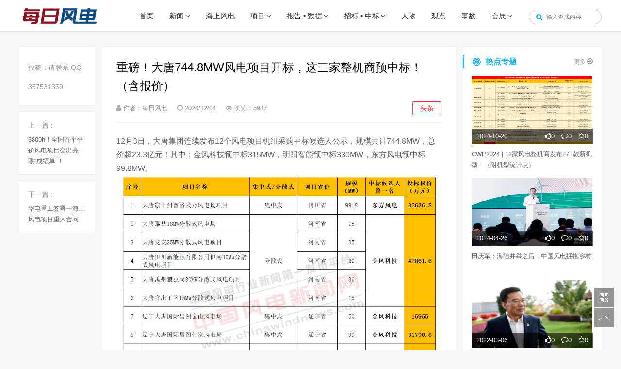

--- FILE ---
content_type: text/html; charset=UTF-8
request_url: http://www.chinawindnews.com/16692.html
body_size: 6558
content:
<!doctype html>
<html xmlns="http://www.w3.org/1999/xhtml">
<head><meta charset="UTF-8" />
    <meta http-equiv="X-UA-Compatible" content="IE=edge,chrome=1" />
    <meta name="viewport" content="width=device-width, initial-scale=1.0" />
    <link rel="stylesheet" href="https://cdn.bootcss.com/font-awesome/4.7.0/css/font-awesome.min.css" />
    <link rel="stylesheet" href="http://www.chinawindnews.com/wp-content/themes/gf/css/public.css" />
    <link rel="stylesheet" href="http://www.chinawindnews.com/wp-content/themes/gf/css/style.css" />
    <script src="https://cdn.bootcss.com/jquery/2.0.0/jquery.min.js"></script>
    <script src="http://www.chinawindnews.com/wp-content/themes/gf/js/jquery-ias.min.js"></script>
    <title>重磅！大唐744.8MW风电项目开标，这三家整机商预中标！（含报价） &#8211; 每日风电</title>
<meta name='robots' content='max-image-preview:large' />
<link rel='dns-prefetch' href='//s.w.org' />
<link rel='stylesheet' id='wp-block-library-css'  href='http://www.chinawindnews.com/wp-includes/css/dist/block-library/style.min.css?ver=6.0.11' type='text/css' media='all' />
<style id='global-styles-inline-css' type='text/css'>
body{--wp--preset--color--black: #000000;--wp--preset--color--cyan-bluish-gray: #abb8c3;--wp--preset--color--white: #ffffff;--wp--preset--color--pale-pink: #f78da7;--wp--preset--color--vivid-red: #cf2e2e;--wp--preset--color--luminous-vivid-orange: #ff6900;--wp--preset--color--luminous-vivid-amber: #fcb900;--wp--preset--color--light-green-cyan: #7bdcb5;--wp--preset--color--vivid-green-cyan: #00d084;--wp--preset--color--pale-cyan-blue: #8ed1fc;--wp--preset--color--vivid-cyan-blue: #0693e3;--wp--preset--color--vivid-purple: #9b51e0;--wp--preset--gradient--vivid-cyan-blue-to-vivid-purple: linear-gradient(135deg,rgba(6,147,227,1) 0%,rgb(155,81,224) 100%);--wp--preset--gradient--light-green-cyan-to-vivid-green-cyan: linear-gradient(135deg,rgb(122,220,180) 0%,rgb(0,208,130) 100%);--wp--preset--gradient--luminous-vivid-amber-to-luminous-vivid-orange: linear-gradient(135deg,rgba(252,185,0,1) 0%,rgba(255,105,0,1) 100%);--wp--preset--gradient--luminous-vivid-orange-to-vivid-red: linear-gradient(135deg,rgba(255,105,0,1) 0%,rgb(207,46,46) 100%);--wp--preset--gradient--very-light-gray-to-cyan-bluish-gray: linear-gradient(135deg,rgb(238,238,238) 0%,rgb(169,184,195) 100%);--wp--preset--gradient--cool-to-warm-spectrum: linear-gradient(135deg,rgb(74,234,220) 0%,rgb(151,120,209) 20%,rgb(207,42,186) 40%,rgb(238,44,130) 60%,rgb(251,105,98) 80%,rgb(254,248,76) 100%);--wp--preset--gradient--blush-light-purple: linear-gradient(135deg,rgb(255,206,236) 0%,rgb(152,150,240) 100%);--wp--preset--gradient--blush-bordeaux: linear-gradient(135deg,rgb(254,205,165) 0%,rgb(254,45,45) 50%,rgb(107,0,62) 100%);--wp--preset--gradient--luminous-dusk: linear-gradient(135deg,rgb(255,203,112) 0%,rgb(199,81,192) 50%,rgb(65,88,208) 100%);--wp--preset--gradient--pale-ocean: linear-gradient(135deg,rgb(255,245,203) 0%,rgb(182,227,212) 50%,rgb(51,167,181) 100%);--wp--preset--gradient--electric-grass: linear-gradient(135deg,rgb(202,248,128) 0%,rgb(113,206,126) 100%);--wp--preset--gradient--midnight: linear-gradient(135deg,rgb(2,3,129) 0%,rgb(40,116,252) 100%);--wp--preset--duotone--dark-grayscale: url('#wp-duotone-dark-grayscale');--wp--preset--duotone--grayscale: url('#wp-duotone-grayscale');--wp--preset--duotone--purple-yellow: url('#wp-duotone-purple-yellow');--wp--preset--duotone--blue-red: url('#wp-duotone-blue-red');--wp--preset--duotone--midnight: url('#wp-duotone-midnight');--wp--preset--duotone--magenta-yellow: url('#wp-duotone-magenta-yellow');--wp--preset--duotone--purple-green: url('#wp-duotone-purple-green');--wp--preset--duotone--blue-orange: url('#wp-duotone-blue-orange');--wp--preset--font-size--small: 13px;--wp--preset--font-size--medium: 20px;--wp--preset--font-size--large: 36px;--wp--preset--font-size--x-large: 42px;}.has-black-color{color: var(--wp--preset--color--black) !important;}.has-cyan-bluish-gray-color{color: var(--wp--preset--color--cyan-bluish-gray) !important;}.has-white-color{color: var(--wp--preset--color--white) !important;}.has-pale-pink-color{color: var(--wp--preset--color--pale-pink) !important;}.has-vivid-red-color{color: var(--wp--preset--color--vivid-red) !important;}.has-luminous-vivid-orange-color{color: var(--wp--preset--color--luminous-vivid-orange) !important;}.has-luminous-vivid-amber-color{color: var(--wp--preset--color--luminous-vivid-amber) !important;}.has-light-green-cyan-color{color: var(--wp--preset--color--light-green-cyan) !important;}.has-vivid-green-cyan-color{color: var(--wp--preset--color--vivid-green-cyan) !important;}.has-pale-cyan-blue-color{color: var(--wp--preset--color--pale-cyan-blue) !important;}.has-vivid-cyan-blue-color{color: var(--wp--preset--color--vivid-cyan-blue) !important;}.has-vivid-purple-color{color: var(--wp--preset--color--vivid-purple) !important;}.has-black-background-color{background-color: var(--wp--preset--color--black) !important;}.has-cyan-bluish-gray-background-color{background-color: var(--wp--preset--color--cyan-bluish-gray) !important;}.has-white-background-color{background-color: var(--wp--preset--color--white) !important;}.has-pale-pink-background-color{background-color: var(--wp--preset--color--pale-pink) !important;}.has-vivid-red-background-color{background-color: var(--wp--preset--color--vivid-red) !important;}.has-luminous-vivid-orange-background-color{background-color: var(--wp--preset--color--luminous-vivid-orange) !important;}.has-luminous-vivid-amber-background-color{background-color: var(--wp--preset--color--luminous-vivid-amber) !important;}.has-light-green-cyan-background-color{background-color: var(--wp--preset--color--light-green-cyan) !important;}.has-vivid-green-cyan-background-color{background-color: var(--wp--preset--color--vivid-green-cyan) !important;}.has-pale-cyan-blue-background-color{background-color: var(--wp--preset--color--pale-cyan-blue) !important;}.has-vivid-cyan-blue-background-color{background-color: var(--wp--preset--color--vivid-cyan-blue) !important;}.has-vivid-purple-background-color{background-color: var(--wp--preset--color--vivid-purple) !important;}.has-black-border-color{border-color: var(--wp--preset--color--black) !important;}.has-cyan-bluish-gray-border-color{border-color: var(--wp--preset--color--cyan-bluish-gray) !important;}.has-white-border-color{border-color: var(--wp--preset--color--white) !important;}.has-pale-pink-border-color{border-color: var(--wp--preset--color--pale-pink) !important;}.has-vivid-red-border-color{border-color: var(--wp--preset--color--vivid-red) !important;}.has-luminous-vivid-orange-border-color{border-color: var(--wp--preset--color--luminous-vivid-orange) !important;}.has-luminous-vivid-amber-border-color{border-color: var(--wp--preset--color--luminous-vivid-amber) !important;}.has-light-green-cyan-border-color{border-color: var(--wp--preset--color--light-green-cyan) !important;}.has-vivid-green-cyan-border-color{border-color: var(--wp--preset--color--vivid-green-cyan) !important;}.has-pale-cyan-blue-border-color{border-color: var(--wp--preset--color--pale-cyan-blue) !important;}.has-vivid-cyan-blue-border-color{border-color: var(--wp--preset--color--vivid-cyan-blue) !important;}.has-vivid-purple-border-color{border-color: var(--wp--preset--color--vivid-purple) !important;}.has-vivid-cyan-blue-to-vivid-purple-gradient-background{background: var(--wp--preset--gradient--vivid-cyan-blue-to-vivid-purple) !important;}.has-light-green-cyan-to-vivid-green-cyan-gradient-background{background: var(--wp--preset--gradient--light-green-cyan-to-vivid-green-cyan) !important;}.has-luminous-vivid-amber-to-luminous-vivid-orange-gradient-background{background: var(--wp--preset--gradient--luminous-vivid-amber-to-luminous-vivid-orange) !important;}.has-luminous-vivid-orange-to-vivid-red-gradient-background{background: var(--wp--preset--gradient--luminous-vivid-orange-to-vivid-red) !important;}.has-very-light-gray-to-cyan-bluish-gray-gradient-background{background: var(--wp--preset--gradient--very-light-gray-to-cyan-bluish-gray) !important;}.has-cool-to-warm-spectrum-gradient-background{background: var(--wp--preset--gradient--cool-to-warm-spectrum) !important;}.has-blush-light-purple-gradient-background{background: var(--wp--preset--gradient--blush-light-purple) !important;}.has-blush-bordeaux-gradient-background{background: var(--wp--preset--gradient--blush-bordeaux) !important;}.has-luminous-dusk-gradient-background{background: var(--wp--preset--gradient--luminous-dusk) !important;}.has-pale-ocean-gradient-background{background: var(--wp--preset--gradient--pale-ocean) !important;}.has-electric-grass-gradient-background{background: var(--wp--preset--gradient--electric-grass) !important;}.has-midnight-gradient-background{background: var(--wp--preset--gradient--midnight) !important;}.has-small-font-size{font-size: var(--wp--preset--font-size--small) !important;}.has-medium-font-size{font-size: var(--wp--preset--font-size--medium) !important;}.has-large-font-size{font-size: var(--wp--preset--font-size--large) !important;}.has-x-large-font-size{font-size: var(--wp--preset--font-size--x-large) !important;}
</style>
</head>
<body class="hsBody hmBody" data-wow-delay="0.1s">
<header class="header">
<div class="container">
  <div class="row">
    <div class="col-md-12">
   <a href="http://www.chinawindnews.com/" class="site-logo"><img src="http://www.chinawindnews.com/wp-content/uploads/2021/04/1-6.jpg" alt=""></a>
    <div class="nav-btn">
      <span class="icon-bar"></span>
      <span class="icon-bar"></span>
      <span class="icon-bar"></span>
    </div>

  <div class="navSerBox">
    <form method="get" class="searchform" action="http://www.chinawindnews.com/">
                <input class="navInt" placeholder="输入查找内容" name="s" type="text"><input value="" class="serSubmit" name="" type="button">
    </form>
            </div>
            <div class="nav clearfix"><ul id="menu-%e6%96%b0%e9%97%bb" class="menu"><li><a href="http://www.chinawindnews.com">首页</a></li>
<li class="menu-item-has-children"><a href="http://www.chinawindnews.com/category/news">新闻</a>
<ul class="sub-menu">
	<li class="current-menu-parent"><a href="http://www.chinawindnews.com/category/news/topnews">头条</a></li>
	<li><a href="http://www.chinawindnews.com/category/news/companynews">企业</a></li>
	<li><a href="http://www.chinawindnews.com/category/news/product">产品</a></li>
	<li><a href="http://www.chinawindnews.com/category/news/technology">技术</a></li>
	<li><a href="http://www.chinawindnews.com/category/news/policy">政策</a></li>
	<li><a href="http://www.chinawindnews.com/category/news/finance">财报</a></li>
	<li><a href="http://www.chinawindnews.com/category/news/local">地方</a></li>
	<li><a href="http://www.chinawindnews.com/category/news/topics">专题</a></li>
</ul>
</li>
<li><a href="http://www.chinawindnews.com/category/offshore">海上风电</a></li>
<li class="menu-item-has-children"><a href="http://www.chinawindnews.com/category/project">项目</a>
<ul class="sub-menu">
	<li><a href="http://www.chinawindnews.com/category/project/programme">规划</a></li>
	<li class="current-menu-parent"><a href="http://www.chinawindnews.com/category/project/projectinfo">项目</a></li>
	<li><a href="http://www.chinawindnews.com/category/project/construction">建设</a></li>
	<li><a href="http://www.chinawindnews.com/category/project/approval">核准</a></li>
</ul>
</li>
<li class="menu-item-has-children"><a href="http://www.chinawindnews.com/category/report">报告 ▪ 数据</a>
<ul class="sub-menu">
	<li><a href="http://www.chinawindnews.com/category/report/reports">报告</a></li>
	<li><a href="http://www.chinawindnews.com/category/report/data">数据</a></li>
</ul>
</li>
<li class="menu-item-has-children"><a href="http://www.chinawindnews.com/category/bid">招标 ▪ 中标</a>
<ul class="sub-menu">
	<li><a href="http://www.chinawindnews.com/category/bid/bids">招标</a></li>
	<li><a href="http://www.chinawindnews.com/category/bid/winthebid">中标</a></li>
</ul>
</li>
<li><a href="http://www.chinawindnews.com/category/figure">人物</a></li>
<li><a href="http://www.chinawindnews.com/category/viewpoint">观点</a></li>
<li><a href="http://www.chinawindnews.com/category/accident">事故</a></li>
<li class="menu-item-has-children"><a href="http://www.chinawindnews.com/category/exhibition">会展</a>
<ul class="sub-menu">
	<li><a href="http://www.chinawindnews.com/category/exhibition/convention">会议</a></li>
	<li><a href="http://www.chinawindnews.com/category/exhibition/exhibition-exhibition">展览</a></li>
</ul>
</li>
</ul></div>    </div>
  </div>
</div>
</header>
<script>
  $(document).ready(function(){
  $(".nav-btn").on('click', function() {
        $(".nav").toggle();
   })
  var winwidth = $(window).width();
  var winh = $(window).height();
  if( winwidth > 768 ){
    $('.nav li').hover(function(){
        $(this).find('ul:first').fadeIn(300);
      },function(){
        $(this).find('ul:first').fadeOut(300);
      });
  }

});
      $.fn.postLike = function() {
        if ($(this).hasClass('done')) {
            alert('您已经赞过啦');
        } else {
            $(this).addClass('done');
            var id = $(this).data("id"),
            action = $(this).data('action'),
            rateHolder = $(this).children('.count');
            var ajax_data = {
                action: "bigfa_like",
                um_id: id,
                um_action: action
            };
            $.post("http://www.chinawindnews.com/wp-admin/admin-ajax.php", ajax_data,
            function(data) {
                $(rateHolder).html(data);
            });
            return false;
        }
    };
    $(document).on("click", ".favorite",
    function() {
        $(this).postLike();
    });
</script>    <div class="container">
        <br>
        <br>
        <div class="hmMain clearfix">
            <div class="m2nFun dsPc">
                <div class="m2nFun_con1 hmShadow">
                    <div class="m2n_st1">投稿：请联系     QQ 357531359</div>
                    <div class="m2nTags">
                                            </div>
                </div>

                <div class="m2nFun_con3 hmShadow">
                    <div class="m2n_st2">上一篇：</div>
                    <p><a href="http://www.chinawindnews.com/16687.html" rel="prev">3800h！全国首个平价风电项目交出亮眼“成绩单”！</a></p>
                </div>
                <div class="m2nFun_con3 hmShadow">
                    <div class="m2n_st2">下一篇：</div>
                    <p><a href="http://www.chinawindnews.com/16696.html" rel="next">华电重工签署一海上风电项目重大合同</a></p>
                </div>

            </div>
            <div class="m2nMain">
                <div class="m2nM_con1 hmShadow">
                                      <div class="m2n_t1">重磅！大唐744.8MW风电项目开标，这三家整机商预中标！（含报价）</div>
                    <div class="m2n_info clearfix">
                        <span class="m2nInfo_s1"><i class="fa fa-user"></i> 作者：每日风电</span>
                        <span class="m2nInfo_s1"><i class="fa fa-clock-o"></i> 2020/12/04</span>
                        <span class="m2nInfo_s1"><i class="fa fa fa-eye"></i> 浏览：5937</span>
                        <span class="m2nInfo_s2">头条</span>
                    </div>
                    <div class="m2nEditor autoMaxImg">
                       <p>12月3日，大唐集团连续发布12个风电项目机组采购中标候选人公示，规模共计744.8MW，总价超23.3亿元！其中：金风科技预中标315MW，明阳智能预中标330MW，东方风电预中标99.8MW。</p>
<p style="text-align: center;"><img class="aligncenter size-full wp-image-16693" src="http://www.chinawindnews.com/wp-content/uploads/2020/12/QQ图片20201204142126.png" alt="" width="653" height="529" srcset="http://www.chinawindnews.com/wp-content/uploads/2020/12/QQ图片20201204142126.png 653w, http://www.chinawindnews.com/wp-content/uploads/2020/12/QQ图片20201204142126-300x243.png 300w" sizes="(max-width: 653px) 100vw, 653px" /></p>
<p>来源：中国风电新闻网</p>
                    </div>
                    <div class="m2nBf"><span style="color: rgb(25, 181, 254);">本文由中国风电新闻网编辑整理，转载请注明出处。</span></div>
                    <div class="m2nBfBox"><div class="m2nBfBox2"><div class="m2nBf_txt"><strong>了解更多风电资讯欢迎关注微信公众号<span class="cor_org">：chinawindnews</span>，</strong>投稿邮箱：357531359@qq.com</div><img class="m2nBf_wx" src="/images/m2nwx.jpg" width="100" height="100"/></div></div>
                                    </div>
                <div class="m2nFun dsPadPhone">
                    <div class="m2nFun_con1 hmShadow">
                        <div class="m2n_st1">标签：</div>
                        <div class="m2nTags">
                                                    </div>
                    </div>
<!--                     <div class="m2nFun_con2 hmShadow">
    <p><a href="javascript:;" class="Praise"><i class="fa fa-thumbs-o-up Praise"></i>点赞 ( 0 )</a></p>
    <p><a href="#"><i class="fa fa-comment-o"></i>评论  ( 0 )</a></p>
    <p><a href="javascript:;" class=""><i class="fa fa-star-o "></i>收藏  ( 0 )</a></p>
</div> -->
                    <div class="m2nFun_con3 hmShadow">
                        <div class="m2n_st2">上一篇：</div>
                        <p><a href="http://www.chinawindnews.com/16687.html" rel="prev">3800h！全国首个平价风电项目交出亮眼“成绩单”！</a></p>
                    </div>
                    <div class="m2nFun_con3 hmShadow">
                        <div class="m2n_st2">下一篇：</div>
                        <p><a href="http://www.chinawindnews.com/16696.html" rel="next">华电重工签署一海上风电项目重大合同</a></p>
                    </div>
                    <div class="m2nFun_con3 hmShadow">
                        <div class="m2n_st2">分享给朋友：</div>
                        <ul class="m2n_res bdsharebuttonbox">
                            <li><a href="#" class="m2nRes_a" data-cmd="tsina">新浪微博</a></li>
                            <li><a href="#" class="m2nRes_a" data-cmd="sqq">腾讯QQ</a></li>
                            <li><a href="#" class="m2nRes_a" data-cmd="weixin">微信</a></li>
                            <li><a href="#" class="m2nRes_a" data-cmd="qzone">QQ空间</a></li>
                        </ul>
                    </div>
                </div>
<!--                 <div class="m2nM_con2 hmShadow">
    <div class="m2nM_t2"><i class="fa fa-comments"></i>文章评论(0)</div>
    <textarea class="m2nM_area" placeholder="我有话要说" name="" id="content" cols="" rows=""></textarea>
    <div class="m2nM_btns">
        <img class="m2nM_pImg" src="/images/m2n_dftImg.png" width="30" height="30"><span class="fl">登录后发表评论</span>
        <input type="button" id="comment" style="border: none; cursor: pointer" value="发表" class="m2nSubmit" />
    </div>
    <div class="m2nM_t3">最新评论</div>

</div> -->
            </div>
        <div class="hmMR">
    <div class="hmR_con1 hmShadow">
    <div class="hm_t1">
                <i class="hmt1Icon hmtIcon1"></i>
        <span class="hmt1Nm">热点专题</span>
        <a href="http://www.chinawindnews.com/category/topic" class="hm_more1">更多 <i class="fa fa-arrow-circle-o-right"></i></a></div>
    <ul class="hm_u7">
                        <li class="scaleImg">
                    <div class="overflowHide">
                        <a href="http://www.chinawindnews.com/29939.html">
                            <div class="bgImg">
                                <img src="http://www.chinawindnews.com/wp-content/uploads/2024/10/微信图片_20241020002335.png" width="249" height="140">
                            </div>
                        </a>
                        <div class="hmu7Fun">
                            <span class="fl">2024-10-20</span>
                            <span class="fr">
                                <a class="hmu5_a1 Praisel" ><i class="fa fa-thumbs-o-up"></i>0</a>
                                <a class="hmu5_a1" href="http://www.chinawindnews.com/29939.html"><i class="fa fa-comment-o"></i>0</a>
                                <a class="hmu5_a1 "   href="javascript:;"><i class="fa fa-star-o"></i>0</a>
                            </span>
                        </div>
                    </div>
                    <div class="hmu7_nm"><a href="http://www.chinawindnews.com/29939.html">CWP2024 | 12家风电整机商发布27+款新机型！（附机型统计表）</a></div>
                </li>
                      <li class="scaleImg">
                    <div class="overflowHide">
                        <a href="http://www.chinawindnews.com/29157.html">
                            <div class="bgImg">
                                <img src="http://www.chinawindnews.com/wp-content/uploads/2024/04/微信图片_20240426142818.jpg" width="249" height="140">
                            </div>
                        </a>
                        <div class="hmu7Fun">
                            <span class="fl">2024-04-26</span>
                            <span class="fr">
                                <a class="hmu5_a1 Praisel" ><i class="fa fa-thumbs-o-up"></i>0</a>
                                <a class="hmu5_a1" href="http://www.chinawindnews.com/29157.html"><i class="fa fa-comment-o"></i>0</a>
                                <a class="hmu5_a1 "   href="javascript:;"><i class="fa fa-star-o"></i>0</a>
                            </span>
                        </div>
                    </div>
                    <div class="hmu7_nm"><a href="http://www.chinawindnews.com/29157.html">田庆军：海陆并举之后，中国风电拥抱乡村</a></div>
                </li>
                      <li class="scaleImg">
                    <div class="overflowHide">
                        <a href="http://www.chinawindnews.com/22600.html">
                            <div class="bgImg">
                                <img src="http://www.chinawindnews.com/wp-content/uploads/2022/03/微信图片_20220306105728.jpg" width="249" height="140">
                            </div>
                        </a>
                        <div class="hmu7Fun">
                            <span class="fl">2022-03-06</span>
                            <span class="fr">
                                <a class="hmu5_a1 Praisel" ><i class="fa fa-thumbs-o-up"></i>0</a>
                                <a class="hmu5_a1" href="http://www.chinawindnews.com/22600.html"><i class="fa fa-comment-o"></i>0</a>
                                <a class="hmu5_a1 "   href="javascript:;"><i class="fa fa-star-o"></i>0</a>
                            </span>
                        </div>
                    </div>
                    <div class="hmu7_nm"><a href="http://www.chinawindnews.com/22600.html">全国人大代表、明阳集团董事长张传卫：在粤港澳大湾区创建首个“双碳”经济示范区</a></div>
                </li>
                      <li class="scaleImg">
                    <div class="overflowHide">
                        <a href="http://www.chinawindnews.com/22593.html">
                            <div class="bgImg">
                                <img src="http://www.chinawindnews.com/wp-content/uploads/2022/03/李克强.png" width="249" height="140">
                            </div>
                        </a>
                        <div class="hmu7Fun">
                            <span class="fl">2022-03-05</span>
                            <span class="fr">
                                <a class="hmu5_a1 Praisel" ><i class="fa fa-thumbs-o-up"></i>0</a>
                                <a class="hmu5_a1" href="http://www.chinawindnews.com/22593.html"><i class="fa fa-comment-o"></i>0</a>
                                <a class="hmu5_a1 "   href="javascript:;"><i class="fa fa-star-o"></i>0</a>
                            </span>
                        </div>
                    </div>
                    <div class="hmu7_nm"><a href="http://www.chinawindnews.com/22593.html">重磅！事关风电！李克强政府工作报告这样说！</a></div>
                </li>
          </ul>
</div>
</div>
        </div>
    </div>
<div class="container">
    <div class="row hidden-xs">
    <div class="col-xs-12 col-md-12">
      <div class="link-box">
        <h3 class="text-center" style="font-size: 17px;font-weight: normal;">风电 ▪ 品牌</h3>
        <br>
        <ul><li class='link-item'><h3>整机品牌：</h3><ul class='links'><li><a href="https://www.goldwind.com/cn/"><img src="http://www.chinawindnews.com/wp-content/uploads/2025/04/11111111111111.jpg"></a></li><li><a href="http://www.envision-group.com/"><img src="http://www.chinawindnews.com/wp-content/uploads/2021/12/en.png"></a></li><li><a href="http://www.mywind.com.cn/"><img src="http://www.chinawindnews.com/wp-content/uploads/2024/01/my.png"></a></li><li><a href="http://www.sanygroup.com/"><img src="http://www.chinawindnews.com/wp-content/uploads/2018/03/sany.jpg"></a></li><li><a href="http://www.shanghai-electric.com/Pages/Index.aspx"><img src="http://www.chinawindnews.com/wp-content/uploads/2018/03/shanghai.jpg"></a></li><li><a href="http://www.dongfang.com/"><img src="http://www.chinawindnews.com/wp-content/uploads/2021/08/111-1.jpg"></a></li><li><a href="https://market.hzwindpower.com/"><img src="http://www.chinawindnews.com/wp-content/uploads/2021/12/微信图片_20211208111421.png"></a></li><li><a href="http://www.wind.csrzic.com/Default.aspx"><img src="http://www.chinawindnews.com/wp-content/uploads/2018/03/zhongche.jpg"></a></li><li><a href="http://www.hnxlfd.com.cn/?case5/"><img src="http://www.chinawindnews.com/wp-content/uploads/2024/11/兴蓝.jpg"></a></li><li><a href="https://www.siemensgamesa.com/en-int"><img src="http://www.chinawindnews.com/wp-content/uploads/2018/03/gamesa.jpg"></a></li><li><a href="http://www.chinawindey.com/"><img src="http://www.chinawindnews.com/wp-content/uploads/2018/03/yunda.jpg"></a></li></ul></li><li class='link-item'><h3>服务品牌：</h3><ul class='links'><li><a href="http://www.3slift.com/"><img src="http://www.chinawindnews.com/wp-content/uploads/2020/04/3S.jpg"></a></li><li><a href="https://www.hopewind.com/"><img src="http://www.chinawindnews.com/wp-content/uploads/2021/09/hopewind.jpg"></a></li><li><a href="http://www.torchi.com.cn/"><img src="http://www.chinawindnews.com/wp-content/uploads/2021/03/未标题-3.jpg"></a></li><li><a href="http://www.cne-om.com/"><img src="http://www.chinawindnews.com/wp-content/uploads/2022/12/222.jpg"></a></li><li><a href="http://www.dajin.cn/"><img src="http://www.chinawindnews.com/wp-content/uploads/2022/11/微信图片_20221102125919.png"></a></li><li><a href="https://www.santak.com.cn/"><img src="http://www.chinawindnews.com/wp-content/uploads/2023/09/12.jpg"></a></li><li><a href="https://www.chinawindnews.com/"><img src="http://www.chinawindnews.com/wp-content/uploads/2025/09/110.png"></a></li><li><a href="http://www.wuxipaike.com/"><img src="http://www.chinawindnews.com/wp-content/uploads/2023/02/1.jpg"></a></li><li><a href="http://www.xcc-zxz.com/"><img src="http://www.chinawindnews.com/wp-content/uploads/2021/11/浙江五洲新春集团.jpg"></a></li><li><a href="http://www.china-cb.com/"><img src="http://www.chinawindnews.com/wp-content/uploads/2023/02/11.jpg"></a></li><li><a href="http://www.cswindchina.cn/"><img src="http://www.chinawindnews.com/wp-content/uploads/2020/08/zhongshan.jpg"></a></li><li><a href="http://www.jthmems.com/"><img src="http://www.chinawindnews.com/wp-content/uploads/2023/03/111.jpg"></a></li></ul></li></ul>
      </div>
    </div>
  </div>
</div>
<div class="footer">

      <div class="footer-nav clearfix"><ul id="menu-%e5%85%b3%e4%ba%8e%e6%88%91%e4%bb%ac" class="menu"><li><a href="http://www.chinawindnews.com">首页</a></li>
<li><a href="http://www.chinawindnews.com/aboutus">关于我们</a></li>
<li><a href="http://www.chinawindnews.com/editor">我要投稿</a></li>
<li><a href="http://www.chinawindnews.com/ad">商务合作</a></li>
</ul></div>  每日风电版权所有

联系客服：139-1041-7921（手机）357531359@qq.com（邮箱）
</div>
<div align="center"><a href="https://beian.miit.gov.cn/">京ICP备14060144号-3</a></div>
<script type="text/javascript">var cnzz_protocol = (("https:" == document.location.protocol) ? " https://" : " http://");document.write(unescape("%3Cspan id='cnzz_stat_icon_1256116462'%3E%3C/span%3E%3Cscript src='" + cnzz_protocol + "s4.cnzz.com/stat.php%3Fid%3D1256116462%26show%3Dpic' type='text/javascript'%3E%3C/script%3E"));</script>

<!--右侧漂浮菜单-->
<div class="mRmenu">
    <a href="javascript:;" class="mRmWx">
        <div class="mRwxImg">
            <img src="http://www.chinawindnews.com/wp-content/uploads/2018/03/qrcode_for_gh_f7250de7817f_258.jpg" id="footer_weibo" width="122" height="122" /><p class="cor_666">微信二维码</p>
        </div>
    </a>
    <a href="javascript:;" class="mRbackTop"></a>
</div>
<script src="http://www.chinawindnews.com/wp-content/themes/gf/js/SuperEffects.js"></script>
<script src="http://www.chinawindnews.com/wp-content/themes/gf/js/public.js"></script>
  </body>
</html>

<!-- Dynamic page generated in 1.187 seconds. -->
<!-- Cached page generated by WP-Super-Cache on 2026-01-29 14:25:30 -->

<!-- Compression = gzip -->

--- FILE ---
content_type: text/css
request_url: http://www.chinawindnews.com/wp-content/themes/gf/css/style.css
body_size: 14838
content:
@charset "UTF-8";
.hsBody{background:#f7f7f7;}
.navTr { background: url(../images/navIcon1.png) no-repeat left center; float: right; padding-left: 24px; line-height: 68px; }
.navTrBox { position: absolute; top: 0px; right: 15px; height: 68px;  }
.navFun { margin: 0px 22px 0px 26px; float: right; line-height: 66px; position: relative; }
.navFunNm { background: url(../images/navIcon2.png) no-repeat left center; padding-left: 17px; }
.navWxImg { background: url(../images/wxBg.png) no-repeat; height: 195px; width: 156px; position: absolute; left: 50%; top: 56px; margin-left: -78px; text-align: center; padding-top: 24px; line-height: 26px; display: none; }
.navSerBox { float: right; height: 30px; width: 150px; position: relative; border: 1px solid #C8C8C8; margin-top: 19px; border-radius:1.4em; overflow:hidden }
.navInt { width: 100%; padding: 0px 18px 0px 35px; font: 12px/28px "微软雅黑"; color: #666; border:none; border-radius:1.8em;  }
.serSubmit { background: url(../images/navSerIcon.png) no-repeat center center; height: 30px; width: 30px; position: absolute; left: 5px; top: -1px; border-width: 0px; border-style: none; cursor: pointer; }
.hmAd1 { margin-bottom: 18px; padding-top: 18px; font-size:0 }
.hmBom { border-top: 3px solid #EB782E; }
.hmBom .dsRelative{ padding: 20px 0px 18px; border-bottom: 1px solid #DCDCDC; }
.footer { text-align: center; font-size: 12px; color: #999; line-height: 22px; padding: 28px 5px 32px; }
.footer a,.footer a:hover{ color: #999; margin: 0px 10px; }
.footer_items { font-size: 15px; color: #777777; line-height: 24px; margin-bottom: 12px; }
.footer .footer_items a{ color: #777777;}
.footer .footer_items a:hover{ color: #eb782e;}
.hmBom_nm { color: #FFF; background: #eb782e; position: absolute; left: 0px; top: -15px; line-height: 27px; height: 27px; width: 160px; font-size: 12px; font-weight: bold; text-align: center; display: inline-block; padding: 0px 18px; border-radius: 1.6em; text-transform: uppercase; }
.hmBom .swiper-slide{float:left; width:auto; height:60px;}
.hmBom .swiper-slide img{ top:50%; position:relative; transform:translateY(-50%)}
.hmML { float: left; width: 25%; padding-right: 14px; }
.hmMR { float: right; width: 25%; padding-left: 14px; }
.hmMM { float: left; width: 50%; }
.hmL_con1 { margin-bottom: 14px; padding-top: 18px; background: #FFF; height: 598px; }
.hmL_con1 .swiper-slide{padding-bottom:20px;}
.hmMain { margin-bottom: 38px; }
.hm_t1 { line-height: 26px; height: 26px; border-left: 3px solid #19B5FE; color: #19B5FE; font-size: 16px; padding: 0px 18px 0px 6px; overflow: hidden; }
.hmt1Icon { text-align: center; float: left; width: 38px; line-height: 26px; height:26px; font-size:17px; }
.hm_t1Change { font-size: 12px; line-height: 28px; color: #aaaaaa; float: right; }
.hmt1Nm { float: left; font-weight:bold; }
.hm_u1 { padding: 16px 20px 0px; }
.hmc1L_time { line-height: 28px; color: #aaaaaa; }
.hm_u1 li { position: relative; overflow: hidden; padding-left: 18px; padding-bottom: 20px; }
.hm_u1 li i{ background: #19B5FE; height: 5px; width: 5px; position: absolute; left: 0px; top: 12px; border-radius:50% }
.hm_u1 li i:after{ content: ""; background: #EBEBEB; height: 70px; width: 1px; position: absolute; left: 2px; top: 5px; }
.hm_u1 li p { font-size: 13px; line-height: 20px; height: 40px; overflow: hidden; }
.hmShadow{box-shadow:0px 0px 2px rgba(0,0,0,0.1);}
.hm_u1 li:last-child{padding-bottom:0;}
.hm_u1 li i:before{content:""; background: #EBEBEB; height: 13px; width: 1px; position: absolute; left: 2px; top: -13px; }
.hm_u1 li:first-child i:before{display:none;}
.hmAd2 { height: 160px; margin-bottom: 14px; }
.hmL_con2 { height: 848px; margin-bottom: 14px; padding-top: 18px; background: #FFF; }
.hm_more1 { font-size: 12px; color: #999;/* background: url(../images/hm_sicon1.png) no-repeat right center; padding-right: 18px;*/ float: right; }
.hm_more1 i{font-size:14px;}
.hmc1_aBox1 .overflowHide { height: 140px; }
.hmc1_aBox1 { display: block; margin: 0px 18px 0px; padding-bottom: 12px; border-bottom: 1px solid #E9E9E9; }
.hmLc2Top{margin-top:22px;}
.hmc1Lc2_t { line-height: 24px; height: 24px; display: block; font-size: 14px; margin: 12px 18px 5px; }
.hmc1_hdBox p .fa { width: 14px; text-align: center; padding-right: 4px; }
.hmc1_hdBox { line-height: 22px; color: #999999; margin:0 18px; }
.hmL_c2cnt { line-height: 22px; padding: 13px 0px 11px; margin: 0px 18px; }
.cor_org { color: #e15f0b; }
.hmL_c2cnt .cor_org { display: inline-block; margin-right: 2px; }
.hmL_more2,.hmL_more2:hover { font-size: 13px; color: #FFF; line-height: 32px; display: block; margin: 0px 18px 0px; text-align: center; background: #19B5FE; border-radius:0.2em; }
.hmL_c2swiper { margin: 10px 20px 0px; }
.hm_u2 li { background: url(../images/hm_arrow.png) no-repeat left 6px; padding-left: 18px; height: 78px; }
.hmu2_t1 { line-height: 20px; height: 40px; margin-bottom: 3px; overflow: hidden; }
.hmu2_time { color: #aaaaaa; }
.hmL_c2swiper .swiper-container { height: 435px;}
.hmL_c2swiper .swiper-slide{ padding-top:20px; }
.hmL_c2swiper .swiper-pagination{ bottom: 3px; }
.hmL_c2swiper .swiper-pagination .swiper-pagination-bullet{ background: #D2D2D2; height: 6px; width: 6px; margin: 0px 2px; opacity:1 }
.hmL_c2swiper .swiper-pagination .swiper-pagination-bullet.swiper-pagination-bullet-active{ width: 20px; border-radius: 0.8em; background: #19B5FE; }
.hm_u2Btns { height: 18px; width: 110px; position: absolute; left: 50%; bottom: 0px; margin-left: -55px; z-index: 10; font-size: 12px; }
.hm_u2Prev { height: 18px; width: 18px; border: 1px solid #9B9B9B; display: block; float: left; text-align: center; line-height: 16px; border-radius:50%; }
.hm_u2Next { height: 18px; width: 18px; border: 1px solid #9B9B9B; display: block; float: right; text-align: center; line-height: 16px; border-radius:50%; }
.hm_u2Prev:hover,.hm_u2Next:hover{ border: 1px solid #19B5FE; }
.hmL_con3 { background: #FFF; height: 740px; padding-top: 18px; margin-bottom: 14px; }
.hm_u3 { padding: 18px 18px 0px; }
.hmu3_abox { display: block; }
.hmu3_abox .overflowHide { height: 184px; }
.hmu3_abox .ellipsis { display: block; margin-top: 8px; line-height: 34px; height: 34px; font-size: 14px; }
.hmu3_abox p { font-size: 12px; line-height: 22px; color: #999999; height: 44px; overflow: hidden; margin-bottom: 10px; }
.hmL_more2a { margin: 0px; }
.hm_u3 li { padding-bottom: 25px; }
.hmAd3 { height: 174px; overflow: hidden; margin-bottom: 14px; }
.hmL_con4 { background: #FFF; height: 394px; padding-top: 18px; }
.hmlc4_next { height: 18px; width: 18px; border: 1px solid #9B9B9B; display: block; float: right; text-align: center; line-height: 16px; border-radius: 50%; margin: 5px 0px 0px 4px; font-size: 12px; }
.hmlc4_prev { height: 18px; width: 18px; border: 1px solid #9B9B9B; display: block; float: right; text-align: center; line-height: 16px; border-radius: 50%; margin-top: 5px; font-size: 12px; }
.hmlc4_next:hover,.hmlc4_prev:hover{ border: 1px solid #19B5FE; }.hm_u4 { padding-top: 20px; }
.hmL_con4 .swiper-container { padding: 0px 18px; height: 342px; }
.hm_u4 li { line-height: 22px; margin-bottom: 9px; position: relative; height: 22px; background: url(../images/hm_dicon3.png) no-repeat right 4px; }
.hmu4_a{display:block;}
.hmu4_a .ellipsis { line-height: 22px; height: 22px; display: block; margin: 0px 22px 0px 19px; }
.hmu4_icon1 { position: absolute; left: 0px; top: 4px; }
.hm_u4 li:hover { background: url(../images/hm_dicon3a.png) no-repeat right 4px;}
.hmM_con1 { height: 240px; margin-bottom: 14px; }
.hmMc1_aBox .bgImg { height: 240px; }
.hmMc1_aBox { display: block; position: relative; }
.hmMc1_nm { height: 95px; padding: 54px 20px 0px; position: absolute; left: 0px; bottom: 0px; background: url(../images/hmM_bg.png) repeat-x left bottom; width:100% }
.hmMc1_nm .ellipsis { line-height: 26px; height: 26px; font-size: 15px; color: #FFF; opacity:0; transform:translateY(12px); transition:all 0.3s ease-in-out 0.2s; }
.hmM_con1 .swiper-pagination{ height: 10px; position: absolute; bottom: 24px; right: 15px; text-align: right; left:auto; }
.hmM_con1 .swiper-pagination .swiper-pagination-bullet{ height: 10px; width: 10px; margin-left:3px; opacity: 1; border: 1px solid #FFF; background:none; }
.hmM_con1 .swiper-pagination .swiper-pagination-bullet.swiper-pagination-bullet-active{ width: 34px; border-radius: 0.8em; background: #19B5FE; border: 1px solid #19B5FE; }
.swiper-slide-active .hmMc1_nm .ellipsis{ opacity:1; transform:translateY(0px);}
.hmM_con2 { padding-top: 18px;background: #FFF; padding-bottom: 30px;}
.hm_u5 { padding: 2px 24px 0px; }
.hm_u5 li { height: 157px; padding-top: 16px; border-bottom: 1px solid #EEEEEE; }
.hmu5_img { float: left; position: relative; }
.hmu5_img .overflowHide { height: 124px; width: 168px; }
.hmu5Txt { margin-left: 190px; }
.hmu5Txt strong { display: block; font-size: 16px; line-height: 22px; max-height: 44px; overflow: hidden; margin-bottom: 5px; }
.hmu5Txt p { line-height: 19px; color: #a6a6a6; max-height: 38px; margin-bottom: 15px; overflow: hidden; }
.hmu5Fun { line-height: 22px; height: 22px; overflow: hidden; color: #a7a7a7; }
.hmu5_a1 { color: #999999; display:inline-block; margin-right:10px; }
.hmu5_a1 i{ font-size: 14px;}
.hmu5_tag { height: 26px; width: 44px; text-align: center; line-height: 26px; color: #FFF; display: block; position: absolute; left: 0px; top: 0px; z-index:2; }
.hmu5_tag1 { background: #929292; }
.hmu5_tag2 { background: #CB1B45; }
.hmu5_tag3 { background: #D45D12; }
.hmu5_tag4 { background: #F8B516; }
.hmu5_tag5 { background: #00723C; }
.hmu5_tag6 { background: #268785; }
.hmu5_tag7 { background: #001B69; }
.hmu5_tag8 { background: #66327C; }
.hmu5_tag9 { background: #434343; }
.hm_u5 li:last-child{border:none;}
.hmAd4 { height: 110px; margin: 12px 22px; }
.hmu5_more { line-height: 36px; text-align: center; height: 36px; background: #EEEEEE; display: block; margin: 9px 22px 0px; }
.hmu5_more:hover{ color: #FFF; background: #19B5FE; }
.hmadBox img{max-width: 100%}
.hmAd5 { height: 110px; }
.hmAd5 { margin: 14px 0px; }
.hmM_con3 { background: #FFF;padding-top: 18px; padding-bottom: 18px;}
.hm_u6 { padding: 16px 24px 0px; }
.hmu6_aBox { display: block; }
.hm_u6 li { margin-bottom: 21px; }
.hmu6_aBox .overflowHide { height: 330px; }
.hmu6Txt { background: rgba(0,0,0,0.6); line-height: 18px; color: #FFF; width: 100%; height: 108px; padding: 18px 24px 0px; position: absolute; left: 0px; bottom: 0px; z-index: 2; }
.hmu6Txt strong { font-size: 15px; line-height: 32px; display: block; font-weight: normal; }
.hmu6Txt p { height: 36px; overflow: hidden; }
.hmu6Time { height: 60px; padding-top: 8px; text-align: center; line-height: 18px; color: #000000; position: absolute; z-index: 2; width: 70px; background: rgba(255,255,255,0.6); left: 24px; top: 0px; }
.hmu6Time span { display: block; font-size: 26px; line-height: 28px; }
.hmM_con4 { margin-top: 14px; height: 168px; overflow: hidden; font-size: 0px; }
.hmM_c4Box a { line-height: 34px; height: 36px; display: inline-block; padding: 0px 13px; border: 1px solid #AAAAAA; margin: 0px 8px 8px 0px; background: #FFF; white-space: nowrap; font-size: 14px; }
.hmM_c4Box a:hover{ color: #FFF; background: #19B5FE; border: 1px solid #19B5FE; }
.hmM_c4Box { margin-right: -8px; }
.hmR_con1 { background: #FFF; padding-top: 18px; height: 906px; margin-bottom: 14px; }
.hmtIcon1 { background: url(../images/hm_ticon1.png) no-repeat center center; }
.hmtIcon2 { background: url(../images/hm_ticon2.png) no-repeat center center; }
.hm_u7 { padding: 17px 18px 0px; }
.hm_u7 li { height: 210px; position: relative; }
.hm_u7 .overflowHide { height: 140px; }
.hmu7Fun { width: 100%; height: 32px; position: absolute; z-index: 2; left: 0px; bottom: 0px; padding: 0px 0px 0px 10px; background: rgba(0,0,0,0.6); color: #fff; line-height: 32px; }
.hmu7_nm { font-size: 13px; line-height: 22px; height: 44px; margin-top: 10px; overflow: hidden; }
.hmu7Fun .hmu5_a1,.hmu7Fun .hmu5_a1:hover{ color: #fff; }
.hmAd6 { height: 178px; margin-bottom: 14px; }
.hmR_con2 { background: #FFF; height: 452px; margin-bottom: 14px; }
.hmR_aChange { height: 40px; }
.hmRc2Top { height: 92px; padding-top: 17px; border-bottom: 1px solid #F0F0F0; }
.hmR_con2 .swiper-container { margin: 0px 18px; }
.hm_u8 li { line-height: 32px; height: 32px; }
.hmu8_num { line-height: 16px; height: 16px; width: 19px; background: #CBCBCB; float: left; margin-top: 8px; text-align: center; color: #FFF; font-size: 11px; }
.hm_u8 { padding-top: 9px; }
.hm_u8 li .ellipsis { line-height: 32px; height: 32px; margin-left: 32px; }
.hm_u8 li:nth-child(1) .hmu8_num{ background:#ff7800;}
.hm_u8 li:nth-child(2) .hmu8_num{ background:#ffc11a;}
.hmRc2_aBox .overflowHide { float: left; height: 57px; width: 78px; }
.hmRc2_aBox .hmu8_num { position: absolute; left: 0px; top: 0px; background: #FF0000; z-index: 2; margin: 0px; }
.hmRc2Txt { margin-left: 90px; line-height: 20px; height: 60px; overflow: hidden; }
.hmR_change_a { line-height: 38px; background: #E9E9E9; text-align: center; float: left; height: 40px; width: 50%; border-top: 2px solid #E9E9E9; font-size: 14px; }
.hmR_change_a.on { font-weight: bold; color: #19B5FE; background: #FFF; border-top: 2px solid #19B5FE; }
.hmR_con3 { background: #FFF; height: 594px; padding-top: 18px; margin-bottom: 14px; }
.hmrc3_top { padding-top: 19px; height: 248px; margin: 0px 18px; display: block; }
.hmrc3_top .overflowHide { height: 183px; }
.hmrc3_nm1 { line-height: 38px; text-align: center; }
.hmrc3_time { background:rgba(0,0,0,0.6) url(../images/hm_tcion.png) no-repeat 6px center; padding: 0px 6px 0px 19px; line-height: 20px; color: #FFF; height: 20px; display: inline-block; position: absolute; right: 0px; bottom: 0px; z-index: 2; }
.hm_u9 { margin: 0px 11px; }
.hm_u9 li { padding: 0px 7px; float: left; height: 146px; width: 50%; }
.hmc9_aBox { display: block; }
.hmc9_aBox .overflowHide { height: 86px; }
.hmrc3_nm2 { line-height: 18px; height: 32px; margin-top: 8px; overflow: hidden; }
.hmAd7 { height: 194px; margin-bottom: 14px; }
.hmR_con4 { padding-top: 18px; background: #FFF; }
.hm_u10 li { padding-bottom: 20px; }
.hm_u10 { padding: 17px 18px 0px; }
.hmu10_top { height: 80px; }
.hmu10_top img{border-radius:50%;}
.hmu10Des { margin-left: 75px; line-height: 20px; color: #888888; }
.hmu10Des strong { font-size: 16px; color: #111; line-height: 22px; font-weight: normal; display: block; margin-bottom: 4px; }
.hmu10Des p { height: 40px; overflow: hidden; }
.hmu10_tk { line-height: 21px; color: #9e9e9e; margin: 0px 3px; padding: 11px 18px; border: 1px solid #E4E4E4; border-radius:0.3em; position:relative; }
.hmu10_tk:before{ content: ""; background: url(../images/hmr_arrow.jpg) no-repeat center center; height: 10px; width: 16px; margin-left: -8px; position: absolute; top: -10px; left: 50%; }
.hmu10_tk p{max-height:105px; overflow:hidden;}
.m2r_con1 { background: #FFF;/* height: 406px;*/ padding-top: 18px; margin-bottom: 14px; }
.m2r_u1 { padding: 30px 8px 0px; overflow:hidden }
.m2r_u1 li { float: left; width: 33.33%; text-align: center; height: 103px; line-height: 20px; font-size: 14px; }
.m2r_u1 li img{border-radius:50%; max-width:90%; height:auto;}
.m2L { width: 75%; float: left; }
.m2L_con1 { background: #FFF; padding: 24px 24px 28px; }
.m2L_con2 { background: #FFF; padding: 10px 24px 28px; }
.m2L_swiper { margin-bottom:12px; }
.footer2{ color: #ffe0c5; background: #d96600; }
.footer2 a,.footer2 .footer_items a{ color: #ffe0c5;}
.footer2 a:hover,.footer2 .footer_items a:hover{color:#fff;}
.footer2 .footer_items{color: #ffe0c5;}
.hmMR > div:last-child{margin-bottom:0;}
.mtop14 { margin-top: 14px; }
.m2cyFs { height: 290px; display: block; position: relative; }
.m2cyFs .bgImg { height: 100%; }
.m2cyFsLay { height: 100%; width: 320px; position: absolute; top: 0px; right: 0px; background: rgba(0,0,0,0.6); padding: 29px 32px 0px; }
.m2cy_pImg { text-align: center; margin-bottom: 12px; }
.m2cy_pImg img{border-radius:50%;}
.m2cyFsLay strong { font-size: 18px; line-height: 32px; text-align: center; display: block; margin-bottom: 8px; color: #FFF; }
.m2cyFsLay p { color: #b2b2b2; line-height: 21px; max-height: 105px; overflow: hidden; }
.m2L_swiper .swiper-pagination{ height: 10px; position: absolute; bottom: 24px; text-align: left; left:25px; }
.m2L_swiper .swiper-pagination .swiper-pagination-bullet{ height: 10px; width: 10px; margin-left:3px; opacity: 1; border: 1px solid #FFF; background:none; }
.m2L_swiper .swiper-pagination .swiper-pagination-bullet.swiper-pagination-bullet-active{ width: 34px; border-radius: 0.8em; background: #19B5FE; border: 1px solid #19B5FE; }
.m2cy_u1 li { padding: 28px 0px; border-bottom: 1px solid #EEEEEE; }
.m2cy_u1 li:last-child{border:none;}
.m2cy_pImg2 { float: left; width: 150px; }
.borRadius img{border-radius:50%;}
.m2cyText { margin-left: 186px; }
.m2cyText strong { font-size: 17px; line-height: 46px; display: block; }
.m2cyDes { font-size: 13px; line-height: 22px; color: #aaaaaa; height: 66px; overflow: hidden; margin-bottom: 10px; }
.m2cyText .hmu5Fun { max-width: 230px; }
.m2cyAd { height: 90px; }
.m2cyMore { display: block; font-size: 16px; color: #666666; line-height: 48px; height: 48px; background: #F2F2F2; text-align: center; }
.m2cy_u2 li { padding: 20px 0px; border-bottom: 1px solid #EEEEEE; }
.m2cy_u2 li:last-child{border:none;}
.m2cy_aImg1 .overflowHide { height: 156px; width: 210px; }
.m2cyText2 { margin-left: 239px; }
.m2cyText2 strong { line-height: 38px; height: 38px; margin-bottom: 5px; display: block; font-size: 17px; }
.m2cyText2 .hmu5Fun { max-width: 285px; }
.m2cyAd2 { margin: 6px 0px; }
.m2cyR_con1 { background: #FFF; padding: 29px 30px 27px; margin-bottom: 14px; }
.m2cyR_c1Top { padding-left: 15px; height: 98px; }
.m2cyr_c1Pimg { float: left; height: 80px; width: 80px; }
.m2cyr_c1Txt { margin-left: 99px; line-height: 24px; padding-top: 16px; }
.m2cyr_c1Txt strong { font-size: 18px; line-height: 28px; font-weight: normal; display: block; }
.m2cyr_info { line-height: 22px; color: #888888; }
.m2cyR_con2 { background: #FFF; padding: 18px 0px; }
.m2cyr_u1 { padding: 0px 18px; }
.m2cyr_u1 li { padding: 13px 0px; border-bottom: 1px solid #E8E8E8; }
.m2cyr_u1 li:last-child{border:none;}
.m2cyru1_pimg { float: left; width: 46px; margin-top: 3px; }
.m2cryu1Txt { margin-left: 60px; line-height: 22px; color: #7f7f7f; }
.m2cryu1Txt strong { font-weight: normal; line-height: 24px; display: block; height: 24px; font-size: 13px; }
.m2fmBox { background: url(../images/fmBg.jpg) no-repeat center center; background-size: cover; padding: 116px 0px 123px; }
.m2fmCon1 { background: #FFF; margin: 0px auto; width:92%; max-width: 1100px; height: 400px; }
.m2fmc1R { float: right; width: 38%; text-align: center; height: 100%; position: relative; background: url(../images/fm_logobg.jpg) no-repeat center center; background-size:cover; }
.m2fmc1R img{ position: absolute; left: 50%; top: 50%; transform:translate(-50%,-50%); }
.m2fmc1L{ float: left; width: 62%; padding: 0px 5%; }
.m2fm_t1 { padding-top: 16px; line-height: 88px; height: 88px; font-size: 24px; color: #333333; }
.m2fm_u1 li { line-height: 40px; height: 41px; border-bottom: 1px solid #DCDCDC; position: relative; margin-bottom: 24px; }
.m2fm_int { width: 100%; padding: 0px 15px 0px 22px; line-height: 40px; height: 40px; border-width: 0px; border-style: none; font-size: 15px; color: #666; }
.m2fm_u1 li i { line-height: 40px; display: block; height: 40px; width: 18px; position: absolute; left: 0px; top: 0px; font-size: 16px; color: #c2c2c2; }
.m2fm_chkBox { line-height: 28px; height: 82px; margin-top: -10px; font-size: 14px; color: #999999; }
.m2fm_chkBtn{position:relative; top:2px; opacity:0.4; margin-right:4px;}
.m2fmBtn { font-size: 18px; color: #FFF; line-height: 45px; background: #F07100; float: left; height: 45px; width: 160px; border-radius: 0.2em; text-align: center; }
.m2fmBtn:hover{ color: #FFF; background: #E16B00; }
.m2fm_bom .fr { line-height: 22px; font-size: 13px; color: #999999; margin-top: 11px; float:none; display:block; margin-left:182px; }
.m2fmBox_a { padding: 79px 0px 84px; }
.m2fmBox_a .m2fmCon1{height:476px;}
.m2fm_bom_a { margin-top: 40px; }
.m2fmBox_a .m2fm_t1 ,.m2fmBox_b .m2fm_t1 { margin-bottom: 13px; }
.m2fmBox_b .m2fm_u1{min-height:160px;}
.m2dp_ad{margin-bottom:14px;}
.m2L .hmM_con1{height:328px;}
.m2L .hmMc1_aBox .bgImg{height:328px;}
.m2L .hmMc1_nm .ellipsis{font-size:20px;}
.m2L .hmMc1_nm{padding-top:50px; padding-left:32px;}.m2dp_u1 li { margin-bottom: 20px; background: #F4F4F4; }
.m2dp_u1 .overflowHide { float: left; height: 242px; width: 406px; }
.m2dpTxt { margin: 0px 35px 0px 450px; padding-top: 33px; }
.m2dpTxt strong { font-size: 16px; line-height: 24px; height: 48px; overflow: hidden; margin-bottom: 12px; display: block; }
.m2dpDes { font-size: 13px; line-height: 22px; color: #888888; height: 88px; overflow: hidden; margin-bottom: 16px; }
.m2dp_ad2 { margin-bottom: 20px; }
.mtop30 { margin-top: 30px; }
.m2atL { float: left; width: 256px; background: #FFF; padding-bottom: 0px; position: fixed; top: 98px; }
.m2atMenu_a { line-height: 72px; height: 72px; display: block; text-align: center; border-left: 3px solid #FFF; font-size: 16px; color: #555555; }
.m2atMenu li { border-bottom: 1px solid #EAEAEA; }
.m2atMenu li:last-chilid{ border:none;}
.m2atMenu_a.on, .m2atMenu_a:hover { color: #e56c00; background: #EDEDED; border-left: 3px solid #e56c00; }
.m2atR { margin-left: 256px; padding-left: 14px; }
.m2atR_t1 { line-height: 63px; height: 64px; border-bottom: 1px solid #DCDCDC; position: relative; }
.m2atRBox { padding: 22px 50px 0px; background: #FFF; }
.m2at_nm { font-size: 24px; line-height: 62px; color: #111; height: 64px; border-bottom: 2px solid #EB6F01; display: block; position: absolute; left: 0px; top: 0px; }
.m2atText { font-size: 14px; color: #777777; line-height: 28px; padding: 28px 0px; }
.m2at_u1 li { font-size: 16px; line-height: 28px; color: #e16a00; background: url(../images/m2at_icon1.png) no-repeat left 9px; padding-left: 24px; margin-bottom: 8px; }
.m2at_st1 { font-size: 18px; color: #555; line-height: 28px; padding: 20px 0px 42px; }
.m2at_img { margin: 30px 0px; }
.m2atR_tmTop { margin: 30px 0px; }
.m2atR_tmTop .overflowHide { height: 290px; width: 376px; float: left; }
.m2atTxt2 { margin-left: 376px; background: #F7F7F7; height: 290px; position: relative; }
.m2atTxt2Box { position: absolute; left: 65px; top: 50%; right: 65px; transform: translateY(-50%); font-size: 14px; line-height: 28px; color: #777777; }
.m2atTxt2Box strong { display: block; line-height: 34px; margin-bottom: 17px; font-size: 22px; font-weight: normal; color: #333333; }
.m2atTxt2Box strong span { font-size: 15px; color: #888888; }
.m2at_aBox .overflowHide { height: 314px; }
.m2at_pnm { font-size: 14px; color: #FFF; line-height: 38px; height: 38px; position: absolute; left: 12px; right: 12px; bottom: 20px; text-align: center; background:rgba(0,0,0,0.5); transition:all 0.4s ease; }
.m2at_u2 li { margin-bottom: 30px; }
.m2atLayer { font-size: 13px; line-height: 22px; color: #ffdbbc; height: 100%; width: 100%; position: absolute; left: 0px; top: 0px; right: 0px; bottom: 0px; padding: 28px 30px 0px; background:rgba(235,111,1,0.9); opacity:0; transform:translateY(50px); transition:all 0.4s ease 0.3s; }
.m2atLayer strong { text-align: center; display: block; font-size: 22px; line-height: 42px; color: #FFF; font-weight: normal; }
.m2at_fn { line-height: 26px; color: #FFF; font-size: 15px; text-align: center; border-bottom: 1px solid #ECA96C; margin-bottom: 14px; padding-bottom: 11px; }
.m2at_aBox:hover .m2at_pnm {opacity:0; transform:translateX(100px); animation-delay:0.3s;}
.m2at_aBox:hover .m2atLayer{ opacity:1; transform:translateY(0px);}
.m2atR_bt { line-height: 50px; padding-top: 25px; font-size: 18px; color: #111111; }
.m2atR_adrInfo { font-size: 14px; line-height: 28px; color: #777777; margin-bottom: 20px; }
.m2atr_if1 { float: left; width: 38%; }
.m2atMap { height: 284px; border: 1px solid #D1D1D1; margin-bottom: 35px; }
.m2atr_if2 { float: left; width: 31%; }
.m2atBom2 { font-size: 14px; color: #999999; line-height: 26px; padding: 14px 0px 55px; }
.m2atBom p { font-size: 14px; line-height: 26px; color: #999999; text-indent: -42px; padding-left: 42px; margin-bottom: 8px; }
.m2atBom { padding-top: 30px; }
.m2r_con2 { background: #FFF; padding: 18px 0px 16px; }
.m2rc2_box { padding: 18px 11px 0px 18px; }
.m2rc2_a { padding: 0px 8px; line-height: 30px; height: 32px; font-size: 13px; color: #19B5FE; display: inline-block; border: 1px solid #19B5FE; margin: 0px 5px 7px 0px; white-space: nowrap; }
.m2rc2_a:hover{ color: #FFF; background: #19B5FE; }
.m2sp_u1 li { padding: 0px 9px; margin-bottom: 20px; float: left; width: 33.333%; }
.m2sp_u1 { margin: 0px -9px; }
.m2sp_u1 .overflowHide { height: 202px; display: block; }
.m2spBom { padding: 16px 18px 0px; height: 96px; background: #F5F5F5; }
.m2spBom p { line-height: 20px; height: 40px; margin-bottom: 8px; overflow: hidden; }
.m2nTag { padding: 14px 0px 10px; font-size: 0px; margin-right:-10px; }
.m2nTag_a { margin: 0px 8px 10px 0px; height: 30px; width: 87px; line-height: 30px; font-size: 14px; background: #E3E3E3; display: inline-block; text-align: center; position:relative; }
.m2nTag_a:after{ content:""; border-left:6px solid transparent; border-right:6px solid transparent; border-top:8px solid #fff; transition:all 0.3s ease; position:absolute; left:50%; bottom:-8px; margin-left:-6px;}
.m2nTag_a:nth-child(1).on,.m2nTag_a:nth-child(1):hover { background: #929292; color:#fff; }
.m2nTag_a:nth-child(1).on:after,.m2nTag_a:nth-child(1):hover:after{ border-top:8px solid #929292;}
.m2nTag_a:nth-child(2).on,.m2nTag_a:nth-child(2):hover { background: #CB1B45; color:#fff; }
.m2nTag_a:nth-child(2).on:after,.m2nTag_a:nth-child(2):hover:after{ border-top:8px solid #CB1B45;}
.m2nTag_a:nth-child(3).on,.m2nTag_a:nth-child(3):hover { background: #D45D12; color:#fff; }
.m2nTag_a:nth-child(3).on:after,.m2nTag_a:nth-child(3):hover:after{ border-top:8px solid #D45D12;}
.m2nTag_a:nth-child(4).on,.m2nTag_a:nth-child(4):hover { background: #F8B516; color:#fff; }
.m2nTag_a:nth-child(4).on:after,.m2nTag_a:nth-child(4):hover:after{ border-top:8px solid #F8B516;}
.m2nTag_a:nth-child(5).on,.m2nTag_a:nth-child(5):hover { background: #00723C; color:#fff; }
.m2nTag_a:nth-child(5).on:after,.m2nTag_a:nth-child(5):hover:after{ border-top:8px solid #00723C;}
.m2nTag_a:nth-child(6).on,.m2nTag_a:nth-child(6):hover { background: #268785; color:#fff; }
.m2nTag_a:nth-child(6).on:after,.m2nTag_a:nth-child(6):hover:after{ border-top:8px solid #268785;}
.m2nTag_a:nth-child(7).on,.m2nTag_a:nth-child(7):hover { background: #001B69; color:#fff; }
.m2nTag_a:nth-child(7).on:after,.m2nTag_a:nth-child(7):hover:after{ border-top:8px solid #001B69;}
.m2nTag_a:nth-child(8).on,.m2nTag_a:nth-child(8):hover { background: #66327C; color:#fff; }
.m2nTag_a:nth-child(8).on:after,.m2nTag_a:nth-child(8):hover:after{ border-top:8px solid #66327C;}
.m2nTag_a:nth-child(9).on,.m2nTag_a:nth-child(9):hover { background: #434343; color:#fff; }
.m2nTag_a:nth-child(9).on:after,.m2nTag_a:nth-child(9):hover:after{ border-top:8px solid #434343;}
.m2r_con3 { background: #FFF; padding-top: 18px; margin-bottom: 14px; }
.m2r_u2 li { margin-bottom: 26px; }
.m2r_u2 { padding: 24px 18px 0px; }
.m2r_u2 .overflowHide { height: 58px; width: 80px; float: left; }
.m2ru2Txt { margin-left: 93px; }
.m2ru2Txt p { font-size: 12px; line-height: 20px; color: #777777; height: 40px; overflow: hidden; margin: -3px 0px 4px; }
.m2dw_ul { padding: 10px 0px; }
.m2dw_ul li { font-size: 14px; line-height: 36px; height: 36px; position: relative; }
.m2dw_s1 { display: block; margin: 0px 245px 0px 0px; padding-left:24px; }
.m2dwIcon { position: absolute; left: 0px; top: 11px; }
.m2dwItms { position: absolute; top: 0px; right: 0px; width: 245px; }
.m2dw_btn { background: url(../images/m2dw_btn.png) no-repeat left center; padding-left: 16px; color: #19B5FE; float: right; margin-left: 30px; }
.m2dw_s2 { color: #bbbbbb; float: right; margin-left: 25px; }
.m2dw_s3 { float: right; color: #bbbbbb; }
.m2page { text-align: center; height: 62px; padding-top: 18px; }
.m2nFun { float: left; width: 13%; }
.m2nMain { float: left; width: 62%; padding-left: 14px; }
.m2nFun_con1 { background: #FFF; padding: 0px 12px 18px 18px; margin-bottom: 14px; }
.m2n_st1 { color: #999; line-height: 40px; padding-top: 8px; font-size: 14px; }
.m2nTags { font-size: 0px; }
.m2nTags_a { line-height: 30px; padding: 0px 8px; height: 32px; border: 1px solid #CACACA; margin: 0px 5px 5px 0px; display: inline-block; color: #999; font-size: 13px; }
.m2nTags_a:hover{ color: #FFFFFF; background: #19B5FE; border: 1px solid #19B5FE; }
.m2nFun_con2 { background: #FFF; padding: 16px 18px; margin-bottom: 14px; }
.m2nFun_con2 p { line-height: 50px; border-bottom: 1px solid #ECECEC; text-align: center; font-size: 14px; }
.m2nFun_con2 p i{color:#888; display:inline-block; margin-right:4px; font-size:16px;}
.m2nFun_con2 p:last-child{border:none;}
.m2nFun_con3 { background: #FFF; padding: 8px 18px 16px; font-size: 13px; line-height: 22px; margin-bottom: 14px; }
.m2n_st2 { font-size: 14px; color: #999999; line-height: 38px; height: 38px; }
.m2n_res li { line-height: 36px; height: 36px; }
.m2nRes_a { background: url(../images/m2n_rs1.png) no-repeat left center; padding-left: 28px; display: inline-block; font-size: 14px; color: #666666; }
.m2n_res li:nth-child(2) .m2nRes_a { background: url(../images/m2n_rs2.png) no-repeat left center;}
.m2n_res li:nth-child(3) .m2nRes_a { background: url(../images/m2n_rs3.png) no-repeat left center;}
.m2n_res li:nth-child(4) .m2nRes_a { background: url(../images/m2n_rs4.png) no-repeat left center;}
.m2nM_con1 { background: #FFF; padding: 24px 30px 38px; margin-bottom: 14px; }
.m2nM_con2 { padding: 0px 30px 42px; background: #FFF; }
.m2nM_t2 { line-height: 44px; padding-top: 13px; font-size: 14px; color: #333333; font-weight: bold; }
.m2nM_area { border: 1px solid #D0D0D0; padding: 8px 15px 0px 33px; font-size: 14px; line-height: 22px; height: 70px; color: #666; width: 100%; background: url(../images/m2n_icon.jpg) no-repeat 15px 13px; }
.m2nM_btns { height: 43px; margin-top: 11px; line-height: 30px; font-size: 14px; color: #999999; }
.m2nM_pImg { float: left; height: 30px; width: 30px; margin-right: 8px; border-radius:50%; }
.m2nSubmit,.m2nSubmit:hover { font-size: 14px; line-height: 32px; color: #FFF; height: 32px; width: 80px; font-weight: bold; background: #E76D00; float: right; text-align: center; border-radius:0.2em; }
.m2nM_t3 { line-height: 48px; border-bottom: 1px solid #EAEAEA; font-size: 14px; font-weight: bold; color: #333; }
.m2nMitms { padding: 18px 0px 6px; border-bottom: 1px solid #EAEAEA; }
.m2nPimg { float: left; height: 46px; width: 46px; }
.m2nPimg img{border-radius:50%;}
.m2nPtext { margin-left: 61px; }
.m2n_pnm { color: #19B5FE; line-height: 22px; padding-top: 2px; }
.m2n_des { line-height: 22px; margin-bottom: 6px; }
.m2n_fun2 { line-height: 34px; height: 34px; color: #adadad; }
.m2n_zhan { float: right; color: #adadad; margin-left: 12px; }
.m2n_toggleBtn { color: #adadad; float: right; }
.m2nM_area2 { border: 1px solid #D0D0D0; padding: 8px 15px 0px 15px; font-size: 13px; line-height: 22px; height: 70px; color: #666; width: 100%;}
.m2n_btns2 { text-align: right; height: 42px; margin-top: 11px; }
.m2n_btns2 .m2nSubmit,.m2n_btns2 .m2nSubmit:hover { font-size: 14px; line-height: 32px; color: #FFF; height: 32px; width: 80px; font-weight: bold; background: #6f6f6f; float: right; text-align: center; border-radius: 0.2em; }
.m2n_t1 { font-size: 24px; color: #000; line-height: 38px; margin-bottom: 13px; }
.m2nInfo_s2 { line-height: 26px; color: #f13232; height: 28px; width: 60px; border: 1px solid #f13232; font-size: 14px; position: absolute; top: 0px; right: 0px; text-align: center; border-radius:0.2em; }
.m2n_info { position: relative; border-bottom: 1px solid #ECECEC; min-height: 43px; line-height:28px; color: #999999; padding: 0px 68px 15px 0px; }
.m2nInfo_s1{display:inline-block; margin-right:16px;}
.m2nInfo_s1 i{font-size:14px; color:#aaaaaa;}
.m2nEditor { font-size: 16px; line-height: 28px; color: #666666; padding: 24px 0px 22px; }
.m2nBf { line-height: 24px; padding: 10px 18px; font-size: 14px; background: #F9F9F9; border: 1px solid #E7E7E7; color: #666666; }
.m2nBfBox { background: url(../images/m2nbgline.jpg) repeat-x left top; margin: 20px 0px 30px; }
.m2nBfBox2 { height: 136px; background: url(../images/m2nbgline.jpg) repeat-x left bottom; position: relative; padding: 18px 155px 0px 38px; }
.m2nBfBox2:before{ content: ""; width: 6px; position: absolute; left: 0px; top: 6px; bottom: 6px; background: url(../images/m2nbgline.jpg) repeat-y center top; }
.m2nBfBox2:after{ content: ""; width: 6px; position: absolute; right: 0px; top: 6px; bottom: 6px; background: url(../images/m2nbgline.jpg) repeat-y center top; }
.m2nBf_txt { font-size: 14px; line-height: 24px; color: #777777; padding-top: 22px; }
.m2nBf_txt strong { display: block; font-size: 16px; color: #666666; line-height: 26px; margin-bottom: 6px; font-weight: 500; }
.m2nBf_wx { position: absolute; top: 18px; right: 36px; }
.m2nBfBtnsFun { text-align: center; height: 36px; }
.m2nBf_a1 { line-height: 34px; color: #19B5FE; height: 36px; width: 100px; border: 1px solid #19B5FE; font-size: 14px; text-align: center; display: inline-block; margin: 0px 4px; border-radius:0.2em; }
.m2nBf_a1:hover{ color: #FFF; background: #19B5FE; }
.m2mL { float: left; width: 12.5%; }
.m2mR { float: right; width: 87.5%; padding-left:30px; }
.m2mNm { line-height: 110px; font-size: 22px; color: #ffffff; text-align: center; background: #eb6f01; }
.m2mL_menu { padding: 1px 0px 12px; background: #FFF; }
.m2mL_menu li { line-height: 48px; border-bottom: 1px solid #F0F0F0; }
.m2mLMenu_a { display: block; color: #777777; font-size: 13px; line-height: 48px; text-align: center; }
.m2mLMenu_a i { width: 22px; font-size:14px; color:#A5A5A5; transition:all 0.3s ease-in-out }
.m2mLMenu_a:hover i,.m2mLMenu_a.on i{ color:#eb6f01;}
.m2mLMenu_a.on,.m2mLMenu_a:hover{ color: #eb6f01; font-weight: bold; }
.m2mL_menu li:last-child{border:none;}
.m2mR_t1 { background: url(../images/m2m_icon.jpg) no-repeat left center; padding-left: 24px; border-bottom: 1px solid #DCDCDC; font-size: 16px; line-height: 68px; font-weight: bold; color: #eb6f01; }
.m2mPerBox { padding: 50px 0px 58px 19%; }
.m2mPerTop { padding: 0px 0px 24px 18px; max-width: 515px; }
.m2mPer_img { float: left; width: 140px; }
.m2mPer_txt1 { margin-left: 170px; padding-top: 25px; }
.m2mPer_a1,.m2mPer_a1:hover { line-height: 35px; text-align: center; display: inline-block; height: 35px; margin-right: 10px; background: #119DCB; border-radius: 0.2em; color: #FFF; font-size: 14px; padding: 0px 20px; }
.m2mPer_p1 { line-height: 22px; color: #969696; padding-top: 14px; }
.m2mPer_a2,.m2mPer_a2:hover { line-height: 35px; text-align: center; display: inline-block; height: 35px; background: #e98713; border-radius: 0.2em; color: #FFF; font-size: 14px; padding: 0px 20px; }
.m2mPer_ul li { line-height: 32px; min-height: 32px; margin-bottom: 12px; font-size: 14px; }
.m2mPer_nm2 { text-align: right; float: left; width: 105px; padding-right: 15px; }
.m2mRBox{ padding: 10px 38px 0px; background: #FFF;}
.m2mPer_R { margin-left: 105px; }
.m2mPer_int { line-height: 30px; padding: 0px 10px; height: 32px; width: 100%; border: 1px solid #B9B9B9; }
.m2mPer_ul { max-width: 437px; }
.m2mPerSubmit ,.m2mPerSubmit:hover{ font-size: 14px; line-height: 38px; color: #FFF; background: #EB6F01; text-align: center; display: block; height: 38px; width: 142px; border-radius:0.2em; }
.m2mPer_sex { display: inline-block; margin-right: 30px; }
.m2mPer_sex input { margin-right:3px; position: relative; top: 2px; }
.m2mPerRbox { width:500px; }
.m2mPerRbox select { border: 1px solid #b9b9b9;color: #666;height: 32px;line-height: 32px;padding: 0 5px;width: 108px;}
.mtop20{margin-top:20px;}
.selImgLayer { width: 640px; height: 438px; background: #FFF; margin-top: -219px; margin-left: -320px; position: fixed; left: 50%; top: 50%; z-index: 25; padding: 0px 20px 0px 46px; }
.selLayerBg{ background:rgba(0,0,0,0.5); position:fixed; left:0; top:0; height:100%; width:100%; bottom:0; right:0; z-index:20}
.selCloseBtn { background: url(../images/closeBtn.png) no-repeat; height: 20px; width: 20px; position: absolute; top: 13px; right: 13px; cursor: pointer; }
.selT { font-size: 16px; line-height: 62px; color: #333; padding-top: 18px; }
.sel_ul li { float: left; margin: 0px 12px 12px 0px; border: 1px solid #B1BAC5; border-radius:0.2em; font-size:0 }
.sel_ul li img{border:1px solid #fff; border-radius:0.2em; height:42px; width:42px;}
.sel_ul li:hover{ border: 1px solid #eb6f01; box-shadow:0 0 2px 2px rgba(235,111,1,0.3); }
.m2mHmTop { padding: 28px 0px 18px; }
.m2mHmImg { float: left; }
.m2mHmImg img{border-radius:50%;}
.m2mHmTxt { margin-left: 100px; line-height: 22px; color: #777777; font-size: 13px; }
.m2mHmTxt strong { color: #333; font-size: 24px; line-height: 46px; font-weight: normal; display: block; margin-bottom: 4px; }
.m2mHm_a1 { background: url(../images/mhm_icon1.png) no-repeat left center; padding-left: 24px; white-space: nowrap; margin-right: 25px; display: inline-block; }
.m2mHm_a2 { background: url(../images/mhm_icon2.png) no-repeat left center; padding-left: 24px; white-space: nowrap; margin-right: 25px; display: inline-block; }
.m2mHm_a3 { background: url(../images/mhm_icon3.png) no-repeat left center; padding-left: 24px; white-space: nowrap; display: inline-block; }
.m2mR_t1a { line-height: 54px; height: 54px; border-width: 0px; border-style: none; }
.m2mR_more { float: right; font-size: 13px; color: #888888; font-weight: normal; }
.m2mHmTab .m2mHm_th td{ line-height: 38px; color: #FFF; background: #7F7F7F; height: 38px; padding: 0px 3px; font-size: 13px; }
.m2mHmTab .m2mHm_tr td{ line-height: 22px; padding: 10px 3px; border-bottom: 1px solid #EAEAEA; font-size: 13px; color: #777777; }
.m2mHmTab{margin-bottom:18px;}
.m2fmHmBom { height: 20px; overflow: hidden; }
.m2fmHmBom2 { height: 30px; overflow: hidden; }
.m2mPer_ul2 {min-height:480px; padding-top:20px;}
.m2mPer_ul2 .m2mPer_nm2{width:115px;}
.m2mPer_ul2 .m2mPer_R{margin-left:115px;}
.m2hdBanBtns{ width:100%; max-width:1200px; height:51px; position:absolute; left:50%; top:50%; transform:translate(-50%,-50%); z-index:5}
.m2hdBan .swiper-button-prev{ background: url(../images/m2hd_btn.png) no-repeat; height: 51px; width: 29px; }
.m2hdBan .swiper-button-next{ background: url(../images/m2hd_btn.png) no-repeat; height: 51px; width: 29px; transform:rotate(180deg)}
.m2hd_con1 { padding: 26px 0px 18px; }
.m2hdc1L { float: left; width: 58%; padding-right: 22px; }
.m2hdc1R { float: right; width: 42%; padding-left: 22px; }
.m2hd_tnm { font-size: 26px; color: #111111; float: left; }
.m2hd_t1 { line-height: 80px; height: 80px; }
.m2hd_t1more { font-size: 15px; color: #333333; background: url(../images/m2hd_icon1.png) no-repeat right center; padding-right: 26px; float: right; transition:none }
.m2hd_t1more:hover { background: url(../images/m2hd_icon2.png) no-repeat right center; }
.m2hd_abox1 { display: block; }
.m2hd_abox1 .overflowHide { height: 162px; }
.m2hd_u1 li { padding: 0px 13px; margin-bottom: 26px; width: 20%; float: left; }
.m2hd_u1 { margin: 0px -13px; }
.m2hd_tnm2 { font-size: 13px; line-height: 22px; height: 44px; overflow: hidden; margin-top: 12px; }
.m2hd_u2 { margin: 0px -7px; }
.m2hd_u2 li { padding: 0px 7px; }
.m2hd_u2box { background: #FFF; padding: 16px 16px 0px; height: 380px; }
.m2hd_u2box .overflowHide { height: 167px; }
.m2hd_t2 { line-height: 32px; font-size: 15px; font-weight: bold; color: #ee7000; display: block; margin-top: 11px; }
.m2hdDes { line-height: 20px; color: #999999; margin-bottom: 15px; height: 60px; overflow: hidden; }
.m2hd_bm1 { border-top: 1px solid #E4E4E4; height: 68px; font-size: 13px; color: #888888; line-height: 24px; position: relative; padding: 11px 62px 0px 0px; }
.m2hd_bm1 i { width: 12px; text-align: center; color: #999; }
.m2hd_lvBtn { color: #FFF; background: #EE7000; padding: 0px 10px; line-height: 27px; display: inline-block; height: 27px; position: absolute; top: 22px; right: 0px; }
.m2hd_lvBtnDs { background: #999999; }
.m2hd_u3 li { height: 120px; border-bottom: 1px solid #D3D3D3; margin-bottom: 19px; }
.m2hdu3Tag { float: left; height: 102px; width: 68px; position: relative; border: 1px solid #BABABA; }
.m2hdU3txt { margin-left: 91px; }
.m2hdU3txt strong { line-height: 24px; height: 24px; margin-bottom: 6px; font-size: 16px; font-weight: normal; display: block; }
.m2hdU3txt p { font-size: 13px; line-height: 22px; color: #999999; height: 44px; overflow: hidden; margin-bottom: 10px; }
.m2hd_ts1 { text-align: center; display: block; line-height: 40px; margin: 0px 8px; padding-top: 5px; font-size: 34px; color: #bbbbbb; border-bottom: 1px solid #DEDEDE; }
.m2hd_ts2 { line-height: 22px; color: #999999; text-align: center; display: block; }
.m2hd_lvBtn2 { line-height: 28px; color: #FFF; background: #EE7000; height: 28px; width: 68px; position: absolute; left: -1px; bottom: -1px; text-align: center; display: block; }
.m2hd_lvBtn2Ds { background: #999999; }
.m2hd_u3 li:last-child{border:none; border:none; margin-bottom:0; height:102px;}
.m2hd_u2a {margin-bottom:10px;}
.m2hd_u2a .m2hd_u2box { height: 358px; }
.m2hd_u2a .m2hd_u2box .overflowHide { height: 202px; }
.m2hd_u2a .m2hd_t2 { font-size: 16px; color: #444; margin: 15px 0px 14px; }
.m2hd_u2a a:hover .m2hd_t2{ color: #ee7000;}
.m2hd_u2a li{margin-bottom:14px;}
.m2hdNav { background: #eb6f01; font-size: 0px; text-align: center; padding-top: 7px; }
.m2hdNav_a { display: inline-block; margin: 0px 32px; color: #FFF; font-size: 15px; line-height: 52px; border-bottom: 3px solid #EB6F01; }
.m2hdNav_a:hover,.m2hdNav_a.on{ color: #FFF; border-bottom: 3px solid #FFF; font-weight: bold; }
.m2zt1_con1 { padding: 88px 0px 85px; background: url(../images/m2zt_bg1.jpg) no-repeat center center; background-size:cover }
.m2zt_t1 { text-transform: uppercase; color: #333333; font-size: 30px; line-height: 42px; text-align: center; height: 42px; font-weight: 500; }
.m2ztTxt1 { font-size: 14px; line-height: 30px; color: #777777; max-width:900px; margin:0 auto; }
.m2zt_t1a { font-size: 28px; color: #333; line-height: 48px; margin-bottom: 20px; height: 48px; text-align: center; }
.m2zt_tspan{ display:inline-block; position:relative; padding:0 26px;}
.m2zt_tspan i:first-child{ background: #EB6F01; height: 1px; width: 100px; position: absolute; left: -100px; top: 50%; }
.m2zt_tspan i:first-child:after{ content: ""; height: 17px; width: 1px; background: #eb6f01; position: absolute; top: -8px; right: 8px; }
.m2zt_tspan i:last-child{ background: #EB6F01; height: 1px; width: 100px; position: absolute; right: -100px; top: 50%; }
.m2zt_tspan i:last-child:after{ content: ""; height: 17px; width: 1px; background: #eb6f01; position: absolute; top: -8px; left: 8px; }
.m2zt1_con2 { background: #F2F2F2; padding: 82px 0px 62px; }
.m2zt1_u1 li { float: left; width: 20%; padding: 0px 22px; text-align:center; margin-bottom:14px; }
.m2zt1_u1 li img{max-width:100%; height:auto; border-radius:50%;}
.m2zt1_u1 { margin: 35px -22px 0; }
.m2zt1_u1 li p { line-height: 22px; height: 44px; overflow: hidden; color: #848484; max-width:160px; margin:0 auto; }
.m2zt1_u1 strong { line-height: 32px; display: block; margin-top: 8px; font-size: 16px; font-weight: normal; color: #222; }
.m2zt1_con3 { padding: 75px 0px 35px; }
.m2zt1_dl { margin-bottom: 15px; }
.m2zt1_dl dt { font-size: 18px; color: #eb6f01; line-height: 48px; font-weight: bold; }
.m2zt1_u2 li { float: left; width: 16.6666%; font-size: 14px; line-height: 24px; color: #717171; height: 24px; overflow: hidden; }
.m2zt1_con4 { background: #f2f2f2; padding: 66px 0px 68px; }
.m2zt1Txt2 { font-size: 14px; line-height: 28px; color: #7c7c7c; text-align: center; }
.m2zt1_con5 { padding: 68px 0px 55px; }
.m2zt1_metBtn { margin-bottom: 50px; text-align: center; }
.m2zt1_sbtn { line-height: 48px; padding: 0px 22px; height: 48px; display: inline-block; font-size: 20px; color: #FFF; margin: 0px 10px; background: #999999; border-radius:0.2em; cursor:pointer; }
.m2zt1_sbtn:hover,.m2zt1_sbtn.on{ background: #eb6f01; }
.m2zt1_c5box { padding-left: 440px; }
.m2zt1_c5box ul li { line-height: 32px; }
.m2zt1c5_t1 { background: url(../images/m2zt_icon1.png) no-repeat left center; font-size: 16px; float: left; padding-left: 26px; width: 148px; }
.m2ztc5Des { margin-left: 148px; border-left: 1px solid #DCDCDC; padding: 0px 0px 32px 98px; position: relative; text-indent: -57px; }
.m2ztc5Des:before{ content: ""; background: #FFF; height: 13px; width: 13px; border: 2px solid #EB6F01; position: absolute; left: -7px; top: 10px; border-radius:50%; }
.m2ztc5txt_t1{ font-size: 16px; }
.m2ztc5txt_t2 { line-height: 28px; color: #999; }
.m2zt1_con6 { padding: 82px 0px 65px; background: #f2f2f2; }
.m2zt1c6_t1 { font-size: 22px; color: #000; line-height: 62px; height: 62px; }
.m2zt1_u3 { font-size: 0px; text-align: center; margin-bottom: 12px; margin-right:-12px; }
.m2zt1_u3 li { margin: 0px 12px 12px 0px; height: 63px; width: 139px; border: 1px solid #D2D2D2; position: relative; float: left; }
.m2zt1_u3 li img{position:absolute; left:50%; top:50%; transform:translate(-50%,-50%); max-width:90%; height:auto;}
.m2zt1c6_s1{ font-size: 14px; color: #888888; font-weight: normal; display: inline-block; margin-left: 5px; }
.m2zt1_con7{ padding: 74px 0px 56px; }
.m2zt1_u4 { margin: 0px -12px; padding-top: 10px; }
.m2zt1_u4 li { padding: 0px 12px; margin-bottom: 24px; }
.m2zt1_u4box { border: 5px solid #EEEEEE; height: 170px; padding: 20px 0px 0px 48px; font-size: 14px; line-height: 24px;  }
.m2zt1_u4box strong { color: #eb6f01; line-height: 46px; font-size: 18px; display: block; }
.m2zt1_con8 { background: #f2f2f2; padding: 80px 0px 78px; }
.m2zt1_fm { margin: 0px -8px; padding-top:12px; }
.m2zt1_fm li { min-height: 45px; margin-bottom: 14px; }
.m2zt1_intBox { padding: 0px 7px; height: 45px; position: relative; }
.m2zt1_int { width: 100%; height: 45px; border: 1px solid #CBCBCB; padding: 0px 15px 0px 40px; background: none; border-radius: 0.2em; font-size: 14px; color: #666; line-height: 42px; }
.m2zt1_ficon1 { background: url(../images/m2zt_fmicon1.png) no-repeat center center; height: 22px; width: 22px; position: absolute; left: 20px; top: 11px; }
.m2zt1_ficon2 { background: url(../images/m2zt_fmicon2.png) no-repeat center center; height: 22px; width: 22px; position: absolute; left: 20px; top: 11px; }
.m2zt1_ficon3 { background: url(../images/m2zt_fmicon3.png) no-repeat center center; height: 22px; width: 22px; position: absolute; left: 20px; top: 11px; }
.m2zt1_ficon4 { background: url(../images/m2zt_fmicon4.png) no-repeat center center; height: 22px; width: 22px; position: absolute; left: 20px; top: 11px; }
.m2zt1_ficon5 { background: url(../images/m2zt_fmicon5.png) no-repeat center center; height: 22px; width: 22px; position: absolute; left: 20px; top: 11px; }
.m2zt1_ficon6 { background: url(../images/m2zt_fmicon6.png) no-repeat center center; height: 22px; width: 22px; position: absolute; left: 20px; top: 11px; }
.m2zt1_ficon7 { background: url(../images/m2zt_fmicon7.png) no-repeat center center; height: 22px; width: 22px; position: absolute; left: 20px; top: 11px; }
.m2zt1_area { width: 100%; height: 90px; border: 1px solid #CBCBCB; padding: 10px 15px 10px 40px; background: none; border-radius: 0.2em; color: #666; font: 14px/22px "微软雅黑"; }
.m2zt1_btn1,.m2zt1_btn1:hover { line-height: 45px; text-align: center; display: block; height: 45px; font-size: 15px; color: #FFF; background: #EB6F01; border-radius:0.2em; }
.m2zt1_btn2,.m2zt1_btn2:hover { line-height: 45px; text-align: center; display: block; height: 45px; font-size: 15px; color: #FFF; background: #878787; border-radius: 0.2em; }
.m2zt1_fm li:nth-child(4){height:90px;}
.m2ztMap { height: 500px; }
.m2zt1_con9 { padding: 70px 0px; }
.m2zt1_con9 .m2dw_ul { padding-top: 10px; }
.m2zt1_con9 .m2dw_ul li{ line-height: 43px; height: 44px; border-bottom: 1px solid #DFDFDF; }
.m2zt1_con9 .m2dwIcon{top:15px;}
.m2zt1_con9 .m2dw_s1{ margin-right:442px;}
.m2zt1_con9 .m2dw_s2{ width:245px; overflow:hidden; color:#888888}
.m2zt1_con9 .m2dw_s3{color:#888888}
.m2zt1_con9 .m2dwItms{width:442px;}
.mRmenu { height: 82px; width: 40px; position: fixed; z-index: 50; right: 15px; bottom: 45px; }
.mRmWx{ height: 40px; width: 40px; margin-bottom: 1px; background:rgba(0,0,0,0.4) url(../images/mr_icon1.png) no-repeat center center; display: block; position: relative; }
.mRbackTop{ height: 40px; width: 40px; margin-bottom: 1px; background:rgba(0,0,0,0.4) url(../images/mr_icon2.png) no-repeat center center; display: block; position: relative;}
.mRmWx:hover{ background:#eb782e url(../images/mr_icon1.png) no-repeat center center;}
.mRbackTop:hover{ background:#eb782e url(../images/mr_icon2.png) no-repeat center center;}
.mRwxImg { height: 178px; width: 161px; background: url(../images/mrWxImg.png) no-repeat; text-align: center; position: absolute; left: -161px; top: -65px; line-height: 24px; padding: 14px 14px 0px 0px; display:none }
.hmNavEm{height:42px;}
.hmNavBox{ height: 42px; line-height: 40px; background: #fff; border-top: 1px solid #19B5FE; border-bottom: 1px solid #19B5FE; font-size:0; width:100%; left:0; top:48px; z-index:20; position:absolute; }
.hmNavBoxFixed{position:fixed; top:0;}
.hmNavBox_a{ font-size: 14px; width:12.5%; display:inline-block; text-align:center; }
.m2nMitms2{ margin-left:61px;}
.m2zt2_con1{ padding: 80px 0px; background: #FFF; }
.m2zt2_con2{ padding: 80px 0px; background: #f2f2f2; }.m2zt2_t1 { font-size: 16px; line-height: 32px; font-weight: bold; color: #e27700; padding: 14px 0px; }
.m2zt2_tab1 td { line-height: 18px; padding: 11px 3px; border: 1px solid #D2D2D2; }
.m2zt2_verMid img,.m2zt2_verMid strong{vertical-align:middle;}
.m2zt2_verMid img{margin-right:8px;}
.m2zt2_tab1a td { line-height: 18px; padding: 14px 3px; }
.m2zt2_tab1 .m2zt2_th1 td{height:60px;}
.m2zt2_upBtn { background: url(../images/mzt2_arrow1.png) no-repeat; display: block; height: 20px; width: 19px; margin: 0px auto; }
.m2zt2_bottomBtn { background: url(../images/mzt2_arrow2.png) no-repeat; display: block; height: 20px; width: 19px; margin: 0px auto; }
.m2zt2_swiper { height: 375px; margin-top: 33px; position:relative; margin-left:-1px; }
.m2zt2_swiper:before{ content: ""; background: #CACACA; height: 33px; width: 1px; position: absolute; left: 50%; top: -33px; }
.m2zt2_swiper .swiper-slide{height: height: 62px;}
.m2zt2_swiper .swiper-container{height:100%;}
.m2zt2_time { width: 50%; padding-right: 34px; border-right: 1px solid #CACACA; height: 100%; text-align: right; font-size: 15px; font-weight: bold; color: #eb6f01; position: relative; float: left; line-height: 24px; }
.m2zt2_time:after{ content: ""; height: 13px; width: 13px; border: 2px solid #EB6F01; position: absolute; top: 6px; right: -7px; border-radius:50%; }
.m2zt2_tp { float: left; width: 50%; font-size: 14px; color: #444; line-height: 24px; padding-left: 34px; }
.m2zt2_u1 { margin: 0px -15px; padding: 18px 0px 0px; }
.m2zt2_u1 .hm_u5 li { padding: 0px 15px; float: left; width: 50%; border-bottom-width: 0px; border-bottom-style: none; }
.m2zt2_u1 .swiper-container{ padding-bottom:35px;}
.m2zt2_pagination{bottom:0!important;}
.m2zt2_pagination .swiper-pagination-bullet{ background: none!important; height: 10px!important; width: 10px!important; margin: 0px 4px!important; opacity:1!important; border:1px solid #A5A5A5!important; }
.m2zt2_pagination .swiper-pagination-bullet.swiper-pagination-bullet-active{ width: 30px!important; border-radius: 0.8em!important; background: #19B5FE!important; border:1px solid #19B5FE!important; }
.m2zt2_u2 .swiper-container { padding: 20px 0px 50px; }
.m2zt2_u2List { margin: 0px -45px; }
.m2zt2_libox { background: url(../images/mzt2_squer1.jpg) no-repeat left center; padding: 0px 88px 0px 15px; position: relative; }
.m2zt2_u2List li { padding: 0px 45px; line-height: 36px; height: 36px; font-size: 14px; }
.m2zt2_libox span { color: #999999; display: compact; position: absolute; top: 0px; right: 0px; }
.m2zt2_imgBan { margin-top: 34px; position: relative; }
.m2zt2_imgBan .bgImg { height: 160px; }
.m2zt2_BanTxt { font-size: 19px; line-height: 35px; color: #FFF; padding: 0px 15px; width: 100%; max-width: 780px; position: absolute; left: 50%; top: 50%; transform: translate(-50%,-50%); text-align: center; }
.m2zt2_u3 { margin: 0px -25px;}
.m2zt2_u3 li { padding: 0px 25px; height: 108px; }
.m2zt2_time2 { height: 68px; width: 60px; border: 1px solid #ABABAB; float: left; line-height: 24px; text-align: center; color: #777777; }
.m2zt2_time2 p { font-size: 26px; color: #e27700; line-height: 42px; border-bottom: 1px solid #ABABAB; }
.m2zt2_txt1 { margin-left: 82px; }
.m2zt2_txt1 .ellipsis { line-height: 20px; height: 20px; margin-bottom: 8px; font-size: 16px; }
.m2zt2_txt1 p { line-height: 22px; color: #888888; height: 44px; overflow: hidden; }
.m2zt2_swp6 .swiper-container { padding: 54px 0px 20px;  }
.m2zt2_7box .swiper-container { padding: 10px 0px 48px; }
.m2zt2_u4 li { margin-bottom: 30px; }
.m2zt2_7bxt { background: #F9F9F9; padding: 6px 22px 15px; border: 1px solid #E5E5E5; border-radius:0.3em; }
.m2zt2_7t { line-height: 62px; height: 63px; border-bottom: 1px solid #DADADA; font-size: 16px; font-weight: bold; color: #222222; }
.m2zt2_7t img{margin-right:8px;}
.m2zt2_7t text,.m2zt2_7t img{ vertical-align: middle; }
.m2zt2_txt2 { font-size: 13px; line-height: 30px; color: #777777; padding: 17px 0px 10px; }
.m2zt2_simgList img { margin-right: 10px; }
.m2zt2_box8 .swiper-container { padding: 10px 0px 28px; }
.m2zt2_u5 { margin: 0px -25px; }
.m2zt2_u5 li { margin-bottom: 30px; padding: 0px 25px; }
.m2zt2_5pimg { float: left; width: 110px; text-align: center; }
.m2zt2_5pimg img{ display: block; margin-bottom: 5px; margin-left:auto; margin-right:auto; border-radius:50%; }
.m2zt2_5pimg strong { font-size: 17px; color: #e27700; line-height: 36px; display: block; height: 36px; }
.m2zt2_5pimg p { font-size: 12px; color: #777777; line-height: 18px; }
.m2zt2_ptxt { margin-left: 135px; padding: 17px 20px 16px; border: 1px solid #CFCFCF; position: relative; border-radius:0.2em; }
.m2zt2_ptxt strong { font-size: 14px; line-height: 22px; height: 44px; overflow: hidden; margin-bottom: 9px; display: block; font-weight: normal; color: #333; }
.m2zt2_ptxt:before{ content: ""; background: url(../images/m2zt2_arrow.jpg) no-repeat; height: 16px; width: 10px; position: absolute; left: -10px; top: 34px; }
.m2zt2_ptxt p { font-size: 12px; line-height: 22px; color: #888888; height: 110px; overflow: hidden; }
.m2zt2_9t { background: url(../images/m2zt2_icon.png) no-repeat left center; font-size: 24px; color: #222222; line-height: 94px; height: 94px; padding-left: 70px; }
.m2zt2Bom { border: 1px solid #DCDCDC; margin-top: 20px; padding: 15px 30px 20px; }
.m2zt2Bom .m2nMitms:last-child {border:none;}
.m2zt2_con1 .m2nM_area{height:92px;}
.m2zt2_5t1 { line-height: 58px; background: url(../images/m2zt_ticon.jpg) no-repeat left center; height: 58px; padding-left: 26px; font-size: 20px; color: #e27700; font-weight: bold; }
.m2zt2_5Top { background: url(../images/m2zt2_5bg1.jpg) repeat; padding: 42px 11%; margin-bottom: 30px; }
.m2zt2_mpL { float: left; position: relative; }
.m2zt2_mapBtn { height: 45px; width: 20px; position: absolute; background: url(../images/m2mp_icon1.png) no-repeat center bottom; }
.m2zt2_mapBtnPos1 { right: 194px; bottom: 176px; }
.m2zt2_mapBtnPos2 { right: 116px; bottom: 160px; }
.m2zt2_mapBtnPos3 { right: 89px; bottom: 116px; }
.m2zt2_mapBtnPos4 { right: 88px; bottom: 167px; }
.m2zt2_mapLay{ bottom: 42px; width: 164px; left: -74px; position: absolute; background: rgba(0,0,0,0.6); color: #fff; padding: 12px 0px 18px; text-align: center; font-size: 14px; line-height: 23px; border-radius:0.3em; }
.m2zt2_mapLay strong { color: #FFF; font-size: 17px; line-height: 36px; height: 36px; display: block; }
.m2zt2_mapR { margin-left: 590px; }
.m2zt2_c5_t1 { font-size: 24px; line-height: 38px; color: #4c4c4c; margin-bottom: 28px; padding-top: 35px; }
.m2zt2_mpr_img1 { margin-bottom: 28px; }
.m2zt2_wxImg { height: 130px; width: 130px; text-align: center; float: left; padding-top: 4px; border: 1px solid #C9C9C9; background: #FFF; }
.m2zt2_vxImg p { font-size: 18px; line-height: 30px; color: #666666; margin-left: 160px; padding-top: 18px; }
.m2zt2_c5bx2 { margin: 0px -10px 20px; font-size: 0px; }
.m2zt2_c5bx2 .dsPcPad { height: 168px; padding-top: 12px; text-align: center; border: 2px solid #E5E5E5;  }
.m2zt2_c5bx2 .dsPhone { height:auto; padding:12px 0; border: 2px solid #E5E5E5; text-align:center  }
.m2zt2_imgBox2{padding-left:10px; padding-right:10px;}
.m2zt2_c5bx3 { text-align: center; padding: 12px 0px; border: 2px solid #e5e5e5; font-size: 0px; margin-bottom: 30px; }
.m2zt2_con1 .m2zt1_u3 { margin-bottom: 30px; }
.m2zt2_ts1 { font-size: 14px; font-weight: normal; color: #777777; display: inline-block; padding-left: 15px; }
.m2zt2_c5Bom { margin-top: 18px; height: 360px; position: relative; background: url(../images/m2zt2_line.jpg) repeat-x left 57px; padding: 0px 68px; }
.m2zt2_btnL { background: url(../images/m2c6_btnL.png) no-repeat; height: 45px; width: 45px; display: block; position: absolute; z-index: 3; left: 0px; top: 33px; }
.m2zt2_btnR { background: url(../images/m2c6_btnR.png) no-repeat; height: 45px; width: 45px; display: block; position: absolute; z-index: 3; right: 0px; top: 33px; }
.m2zt2_c5abox { cursor: default; display: block; margin: 0px auto; max-width: 202px; padding: 0px 10px; }
.m2zt2_ctYear { height: 35px; width: 75px; line-height: 35px; text-align: center; font-size: 22px; margin: 0px auto 56px; position: relative; border-radius:0.2em; transition:all 0.3s ease-in-out }
.m2zt2_ctYear:after{content:""; width:1px; height:40px; background:#D8D8D8; position:absolute; left:50%; top:35px; transition:all 0.3s ease-in-out}
.m2zt2_cimg img { display: block; border: 2px solid #2F2624; margin:0 auto 18px; border-radius:0.4em; }
.m2zt2_c5abox p { font-size: 13px; line-height: 24px; color: #666666; text-align: center; }
.m2zt2_c5abox:hover .m2zt2_ctYear{ color: #FFF; background: #EB6F01; }
.m2zt2_c5abox:hover .m2zt2_ctYear:after{ background: #EB6F01; }
@media (max-width:1199px){
.m2cyR_c1Top{padding-left:0;}
.m2cyR_con1{padding-left:18px; padding-right:18px;}
.m2cyr_c1Txt{margin-left:88px;}
.m2fm_bom .fr{max-width:300px; margin-top:0}
.m2fm_bom_b .fr{max-width:none; margin-top:11px;}
.m2at_u2 li{width:50%;}
.m2atR_tmTop .overflowHide{ width:260px; height:290px;}
.m2atR_tmTop{ background: #f7f7f7; }
.m2atTxt2{margin-left:260px;}
.m2atTxt2Box{left:15px; right:15px;}
.m2atTxt2Box strong{margin-bottom:10px;}
.m2atr_if1,.m2atr_if2{width:100%;}
.m2mR{padding-left:15px;}
.m2hdc1L{padding-right:15px;}
.m2hdc1R{padding-left:15px;}
.m2zt1_c5box{padding-left:250px;}
.m2hdNav_a{margin:0 15px;}
.m2zt1_u2 li{width:25%;}
.m2nFun_con2{padding:16px 12px;}
.m2zt2_mpL{width:496px; margin-left:auto; margin-right:auto; float:none}
.m2zt2_mapR{margin-left:0;}
}
@media (max-width:1199px) and (min-width:993px){
nav.navbar.bootsnav ul.nav > li > a{padding:0 6px;}
}
@media (max-width:991px){
.navTrBox{right:55px; line-height:48px; height:48px;}
.navTr,.navFun{ line-height:48px;}
.navWxImg{top:36px;}
.navSerBox{margin-top:9px; line-height:0}
.hmadBox{height:auto!important;}
.hmadBox img{width:100%!important; height:auto!important;}
.hmML{width:100%; padding-right:0; margin-bottom:14px;}
.hmMM{width:100%; margin-bottom:14px;}
.hmMR{width:100%; padding-left:0;}
.hmBom_nm{left:10px;}
.m2L{width:100%; margin-bottom:14px;}
.m2fm_bom_b .fr{max-width:180px; margin-top:0;}
.m2atL{width:115px;}
.m2atMenu_a{font-size:15px;height: 52px;line-height: 52px;}
.m2atR{margin-left:115px;}
.m2atRBox{padding-left:15px; padding-right:15px;}
.m2at_u2 li{ padding-left:9px; padding-right:9px; margin-bottom:18px;}
.m2at_u2 {margin-left:-9px; margin-right:-9px;}
.m2mPerBox{padding-left:10%;}
.m2mL{width:15.5%;}
.m2mR{width:84.5%;}
.m2mPerRbox{width:350px;}
.m2hdc1L{width:100%; padding-right:0;}
.m2hdc1R{width:100%; padding-left:0;}
.m2hd_u1 li{width:33.333%;}
.m2hd_u1 li:last-child{display:none;}
.m2hd_con1{padding-top:0;}
.m2hd_u2a li{width:50%;}
.m2hd_u2a li:last-child{display:none;}
.m2hdNav_a {margin: 0 8px;}
.m2zt1_u1 li p{height:66px;}
.m2zt1_c5box{padding-left:80px;}
.m2zt1_u3 li{width:134px;}
.m2sp_u1 .overflowHide{height:160px;}
.m2nTag_a{width:67px;}
.m2nFun{width:100%; float:none;}
.m2nMain{width:100%; padding-left:0; float:none; margin-bottom:14px;}
.m2nFun_con2{display:none;}
.m2n_res li{width:25%; float:left}
.m2n_res:after{content:""; display:table; clear:both;}
.m2zt2_u1 .hm_u5 li{width:100%; float:none;}
.m2zt2_c5bx2 div:first-child{margin-bottom:14px;}
}
@media (max-width:991px) and (min-width:767px){
.hm_u1 li{width:50%; float:left;}
.hmL_con1{height:338px;}
.hm_u1 li:nth-of-type(odd) p{ margin-right:15px;}
.hmR_con4{height:auto; padding-bottom:5px;}
.hmrc3_top{display:none;}
.hm_u9{padding-top:20px;}
.hmR_con3{height:auto; padding-bottom:10px;}
.hm_u9 li{width:25%;}
.hm_u7{margin:0 -7px;}
.hm_u7 li{float:left; width:50%; padding:0 7px; height:240px;}
.hm_u7 .overflowHide{height:170px;}
.hmR_con1{height:555px;}
.hmL_con3{height:400px;}
.hm_u3{margin:0 -7px;}
.hm_u3 li{float:left; width:50%; padding:0 7px;}
.hmc1_aBox1{float:left; width:268px; border:none; padding-bottom:0}
.hmLc2Top_r{margin-left:283px;}
.hmc1Lc2_t{margin-top:0;}
.hmL_c2cnt{ padding:6px 0 7px}
.hm_u2 li{float:left; width:50%;}
.hm_u2 li:last-child{display:none;}
.hm_u2 li:nth-of-type(odd) .hmu2_t1{ margin-right:15px;}
.hmL_c2swiper .swiper-container{height:215px;}
.hmL_con2{height:465px;}
.hm_u6 {padding: 16px 15px 0;}
/*首页隐藏itms*/
.hmBody .hmL_con2,.hmBody .hmAd2,.hmBody .hmL_con3,.hmBody .hmAd3,.hmBody .hmL_con4{display:none;}
.hmML{ margin-bottom:0px;}
.m2r_u1 li{width:25%;}
.m2r_u1 li:last-child{display:none;}
.m2r_con1{/*height:296px;*/}
.m2L .hmMc1_aBox .bgImg,.m2L .hmM_con1{height:288px;}
.m2dp_u1 .overflowHide{width:280px; height:180px;}
.m2dpTxt {margin: 0 15px 0 295px;padding-top: 12px;}
.m2dpTxt strong{margin-bottom:10px;}
.m2dpDes{height:66px; margin-bottom:10px;}
}
@media (max-width:767px){
.navTr{display:none;}
.navFun{display:none;}
nav.navbar.bootsnav .navbar-nav{padding-left:15px; padding-right:15px;}
.hmMc1_nm .ellipsis{margin-right:100px;}
.hmu5_img .overflowHide{width:90px; height:67px;}
.mRmWx{display:none;}
.hmu5_tag{width:38px; height:22px; line-height:22px;}
.hmu5Txt{margin-left:102px;}
.hmu5Txt p{display:none;}
.hmu5_a1{margin-right:3px;}
.hmu5Fun .fr span{display:none;}
.hm_u5{padding-left:15px; padding-right:15px;}
.hmu5Txt strong{line-height:21px;}
.hm_u5 li{height:100px;}
.hmAd4{margin:8px 18px;}
.hmMc1_aBox .bgImg,.hmM_con1{height:180px;}
.hmu6Txt p{display:none;}
.hmu6Txt{padding-top:8px; height:50px;}
.hmu6_aBox .overflowHide{height:220px;}
.hm_u6{padding-left:18px; padding-right:18px;}

.mRmenu{height:41px; bottom:38px;}
/*首页隐藏itms*/
.hmBody .hmL_con2,.hmBody .hmAd2,.hmBody .hmL_con3,.hmBody .hmAd3,.hmBody .hmL_con4,.hmBody .hmAd5,.hmBody .hmM_con3,.hmBody .hmM_con4,.hmBody .hmMR{display:none;}
.hmML,.hmMM{ margin-bottom:0px;}
.m2L_con1{padding-left:18px; padding-right:18px;}
.m2cyFsLay{width:100%; padding-left:15px; padding-right:15px;}
.m2L_swiper .swiper-pagination{bottom:20px; left:15px;}
.m2cy_pImg2{width:90px;}
.m2cyText{margin-left:102px; padding-top:10px;}
.m2cyDes{display:none;}
.m2cyText strong{font-size:15px; line-height:22px; height:44px; white-space:normal; margin-bottom:10px;}
.m2cy_aImg1 .overflowHide{width:90px; height:67px;}
.m2cyText2{margin-left:102px;}
.m2L_con2{padding-left:18px; padding-right:18px;}
.m2cyText2 strong{font-size:15px; line-height:22px; height:44px; white-space:normal; margin-bottom:5px;}
.m2fmc1R{display:none;}
.m2fmc1L{width:100%;}
.m2fmBtn{width:100%; margin-bottom:10px;}
.m2fm_bom .fr{width:100%; max-width:none; float:left; margin-left:0}
.m2fm_chkBox{height:62px;}
.m2fm_bom_a{margin-top:20px;}
.m2fmBox{padding:65px 0;}
.m2L .hmMc1_aBox .bgImg,.m2L .hmM_con1{height:150px;}
.m2L .hmMc1_nm .ellipsis{font-size:14px;}
.m2L .hmMc1_nm{padding-left:15px; padding-top:55px;}
.m2dp_u1 .overflowHide{width:100%; height:200px; float:none; display:block}
.m2dpTxt {margin: 0 15px 20px 15px;padding-top: 12px;}
.m2dpTxt strong{margin-bottom:10px;}
.m2dpDes{height:66px; margin-bottom:10px;}
.m2atL{ display:none;}
.m2atR{margin-left:0; padding-left:0;}
.m2atR_tmTop .overflowHide{width:100%; float:none}
.m2atTxt2{margin-left:0;}
.m2atTxt2Box strong{font-size:18px; line-height:24px;}
.m2at_u2 li{width:100%;}
.m2at_nm {font-size: 20px;height: 54px;line-height: 52px;}
.m2atR_t1 {height: 54px;line-height: 53px;}
.m2mL{width:100%; float:none;}
.m2mR{width:100%; float:none; padding-left:0}
.m2mNm {font-size: 20px;line-height: 50px;}
.m2mL_menu:after{ content:""; display:table; clear:both;}
.m2mL_menu li{width:50%; float:left}
.m2mL_menu li:last-child{ border-bottom:1px solid #f0f0f0;}
.m2mL_menu{padding-bottom:0; margin-bottom:14px;}
.m2mRBox{padding-left:15px; padding-right:15px;}
.m2mPer_txt1{margin-left:0;}
.m2mPer_img{float:none; margin:0 auto 10px;}
.m2mPerBox{padding-left:0;}
.m2mPerTop{padding-left:0;}
.m2mPerRbox{width:auto;}
.m2mPerRbox select{width:100%; margin-bottom:12px;}
.m2mPerRbox select:last-child{margin-bottom:0;}
.m2mHmTxt strong{ font-size:20px; line-height:24px;}
.m2mHm_a1,.m2mHm_a2,.m2mHm_a3{display:block; margin-right:0; margin-bottom:3px;}
.m2mHmTab .m2mHm_th td{padding:0 8px;}
.m2mHmTab .m2mHm_tr td .cor_999{white-space:nowrap;}
.m2phoneDsnone{display:none;}
.m2mPer_ul2{min-height:230px;}
.m2hdBan .swiper-button-prev{background-size:15px auto; background-position:center left;}
.m2hdBan .swiper-button-next{background-size:15px auto; background-position:center right;}
.m2hd_tnm{font-size:22px;}
.m2hd_t1{height:60px; line-height:60px;}
.m2hd_u2 li{margin-bottom:14px;}
.m2hdU3txt{margin-left:85px;}
.m2hd_u1 li{width:100%; margin-bottom:22px;}
.m2hd_tnm2{height:auto;}
.m2hd_abox1 .overflowHide{height:200px;}
.m2hd_u2a li{width:100%;}
.m2hd_u2a li:last-child{display:block;}
.m2hdNav_a {border-bottom: 2px solid #eb6f01;font-size: 14px;line-height: 32px; margin-bottom:8px;}
.m2hdNav_a:hover,.m2hdNav_a.on{ border-bottom: 2px solid #FFF; }
.m2zt_t1 {font-size: 22px;height: 28px;line-height: 28px;}
.m2zt_t1a {font-size: 20px;height: 30px;line-height: 30px;margin-bottom: 15px;}
.m2zt_tspan i:first-child{ width: 60px; left: -40px; }
.m2zt_tspan i:last-child{ width: 60px; right: -40px; }
.m2zt1_con1,.m2zt1_con2,.m2zt1_con3,.m2zt1_con4,.m2zt1_con5,.m2zt1_con6,.m2zt1_con7,.m2zt1_con8,.m2zt1_con9{ padding-top:50px; padding-bottom:50px;}
.m2zt1_u1{margin:0 -15px;}
.m2zt1_u1 li{width:50%; padding:0 15px;}
.m2zt1_dl dt{font-size:16px;}
.m2zt1_u2 li{width:50%;}
.m2zt1_sbtn {font-size: 18px;height: 38px;line-height: 38px;margin: 0 5px;padding: 0 15px;}
.m2zt1_c5box{padding-left:0;}
.m2zt1c5_t1{display:block; float:none; display:block; width:100%;}
.m2ztc5Des{margin-left:0; border:none;padding: 0 0 15px 54px;text-indent: -54px;}
.m2ztc5Des:before{display:none;}
.m2zt1_metBtn{margin-bottom:25px;}
.m2zt1_u3{text-align:center;}
.m2zt1_u3 li{ display:inline-block; float:none}
.m2zt1c6_t1{text-align:center;}
.m2zt1_intBox{margin-bottom:8px;}
.m2zt1_fm li:after{content:""; display:table; clear:both;}
.m2zt1_fm li{margin-bottom:8px;}
.m2zt1_intBox:last-child{margin-bottom:0;}
.m2dw_s2,.m2dw_s3{display:none;}
.m2dw_btn{margin-left:0;}
.m2zt1_con9 .m2dw_s1{margin-right:45px;}
.m2sp_u1 li{width:100%;}
.m2sp_u1 .overflowHide{height:180px;}
.m2nM_con1{padding-left:18px; padding-right:18px;}
.m2nBfBox2{ padding-top:120px; height:286px; padding-left:15px; padding-right:15px;}
.m2nBf_wx {right: 50%;margin-right:-50px;top: 25px;}
.m2n_res li{width:50%;}
.m2nM_con2{padding-left:18px; padding-right:18px;}
.m2n_t1 {font-size: 22px;line-height: 32px;margin-bottom: 12px;}
.m2dw_s1{margin-right:50px;}
.m2zt2_con1,.m2zt2_con2{ padding-top:55px; padding-bottom:55px;}
.m2zt2_time{width:100%; text-align:left; height:22px; line-height:22px; border:none}
.m2zt2_tp{width:100%; padding-left:0; line-height:18px; height:36px; overflow:hidden}
.m2zt2_time:after{display:none;}
.m2zt2_swiper{ margin-top:20px;}
.m2zt2_swiper:before{display:none;}
.m2zt2_5Top{padding-left:15px; padding-right:15px;}
.m2zt2_ts1{line-height:18px;}
.m2zt2_5tphone{ height:100px; background-position:left 23px}
.m2zt2_ts1{padding-left:0; margin-top:-5px;}
.m2zt2_BanTxt{ font-size:15px; line-height:24px;}
.m2zt2_txt1{margin-left:74px;}
.m2zt2_9t{font-size:15px; padding-left:66px;}
}
@media (max-width:359px){
.hmu5Fun .fr{display:none;}
.m2atTxt2Box{line-height:24px;}
.m2zt2_9t{ line-height:20px; padding-top:28px;}
}
/*2017-04-18 CSS*/
.m2hd_jf{ font-size: 15px; line-height: 32px; color: #ee7000; }
.m2jf_aBox .m2hd_lvBtn{top:14px;}
.m2jf_aBox{height:339px;}
.m2jf_aBox .overflowHide{height:220px;}
.dsPc img, dsPad img, dsPhone img
{
  max-width:100%;
  height: auto;
}

.link-box{padding: 10px 70px;background-color: #fff;}
.link-box ul{width: calc( 100% - 110px );display: block;}
.link-item{float: none;height: 145px;}
.link-item h3{float:left;width:110px;height:60px;line-height:60px;overflow:hidden;color:#1c1d21;display: block;font-weight: normal;}
.link-item ul.links{float: left;}
.link-item ul.links li{float: left; width: 110px;border-bottom: 1px solid #f1f1f1;position: relative;height: 60px;line-height: 60px;overflow: hidden;margin-right: 30px;}
.link-item ul.links li:before{position:absolute;left:0;bottom:1px;content:'';width:0;height:1px;background:#f60;transition:all 0.5s;}
.link-item ul.links li:hover:before{width: 120px;}
.link-item ul.links li a{line-height: 60px;height: 60px;display: block;overflow: hidden;}
.link-item ul.links li a img{max-width: 100%;}

.header{height:66px;border-top:1px solid #fdfdfd;border-bottom:2px solid #e5e5e5;background:#fff;}
.header .nav{float: right;}
.header .nav .open-this{cursor: pointer;position: absolute;width: 40px;height: 40px;right: 0;top: 0;text-align: center;color: #fff;z-index: 999;line-height: 40px;}
.header .site-logo{display: block;float: left;}
.header .site-logo img{max-height: 50px;margin-top:7px;}
.nav-btn{padding: 9px 10px;float: right;display: none;}
.icon-bar{background-color: #272626;height: 3px;margin:4px 0;display:block;width: 25px;border-radius: 1px;}
.home-banner{margin-top: 18px;margin-bottom: 18px;margin-left: -7px;margin-right: -7px;}
.home-banner .col-md-6{padding-left: 7px;padding-right: 7px;}
.home-banner .col-xs-12{padding-left: 7px;padding-right: 7px;}
.home-banner img{max-height: 120px;width: 100%;}

.cat-nav li{float: left;}
.cat-nav li a{display: block;width: 87px;height: 30px;background: #e3e3e3;text-align: center;position: relative;margin: 0px 8px 10px 0px;color: #666;line-height: 30px;}
.cat-nav li.current-cat a:after,
.cat-nav li a:hover:after{content:"";border-top:8px solid #929292;border-left:6px solid transparent;border-right:6px solid transparent;border-top:8px solid #fff;transition:all 0.3s ease;position:absolute;left:50%;bottom:-8px;margin-left:-6px;}
.cat-nav li:nth-child(1) a:after{border-top:8px solid #929292;}
.cat-nav li:nth-child(1) a:hover,.cat-nav li:nth-child(1).current-cat a{background: #929292;color: #fff}
.cat-nav li:nth-child(2) a:after{border-top:8px solid #CB1B45;}
.cat-nav li:nth-child(2) a:hover,.cat-nav li:nth-child(2).current-cat a{background: #CB1B45;color: #fff}
.cat-nav li:nth-child(3) a:after{border-top:8px solid #D45D12;}
.cat-nav li:nth-child(3) a:hover,.cat-nav li:nth-child(3).current-cat a{background: #D45D12;color: #fff}
.cat-nav li:nth-child(4) a:after{border-top:8px solid #F8B516;}
.cat-nav li:nth-child(4) a:hover,.cat-nav li:nth-child(4).current-cat a{background: #F8B516;color: #fff}
.cat-nav li:nth-child(5) a:after{border-top:8px solid #00723C;}
.cat-nav li:nth-child(5) a:hover,.cat-nav li:nth-child(5).current-cat a{background: #00723C;color: #fff}
.cat-nav li:nth-child(6) a:after{border-top:8px solid #268785;}
.cat-nav li:nth-child(6) a:hover,.cat-nav li:nth-child(6).current-cat a{background: #268785;color: #fff}
.cat-nav li:nth-child(7) a:after{border-top:8px solid #001B69;}
.cat-nav li:nth-child(7) a:hover,.cat-nav li:nth-child(7).current-cat a{background: #001B69;color: #fff}
.cat-nav li:nth-child(8) a:after{border-top:8px solid #66327C;}
.cat-nav li:nth-child(8) a:hover,.cat-nav li:nth-child(8).current-cat a{background: #66327C;color: #fff}
.cat-nav li:nth-child(9) a:after{border-top:8px solid #434343;}
.cat-nav li:nth-child(9) a:hover,.cat-nav li:nth-child(9).current-cat a{background: #434343;color: #fff}
.tag-cloud a{padding:0px 8px;line-height:30px;height:32px;font-size:13px;color:#19B5FE;display:inline-block;border:1px solid #19B5FE;margin:0px 5px 7px 0px;white-space:nowrap;}
.tag-cloud a:hover{color: #FFF;
    background: #19B5FE;}

.ias-trigger-next,.ias-noneleft{height: 48px;line-height: 48px;color: #666;background: #F2F2F2}
.ias-trigger-next:hover{color: #19B5FE;}
.tit-list{padding: 20px 18px;}
.tit-list li{line-height: 22px;margin-bottom: 9px;height: 22px;overflow: hidden;}
.tit-list li a{font-size: 12px;height: 22px;line-height: 22px;overflow: hidden;display: inline-block;}
.tit-list li a i{padding-right: 5px;}
/* footer-nav */
.footer-nav{text-align: center;width: 100%;margin-top: 10px;margin-bottom: 10px;}
.footer-nav li{display: inline-block;padding: 0 10px;}
.footer-nav li a{display: inline-block;padding: 0 10px;color: #777777;}

@media screen and (min-width: 760px){
  .nav ul{width: 100%;padding-right: 20px;}
  .nav>ul>li{display: inline-block;position: relative;}
  .nav>ul>li>a{color: #333;font-size: 15px;display: block;line-height: 64px;text-align: center;height: 64px;position: relative;padding: 0 14px;}
  .nav .open-this{display: none;}
  .menu-item-has-children>a:after{content: "\f107";font-family: FontAwesome;margin-left: 3px;font-weight: 100;}
  .nav .sub-menu{width:164px;border:1px solid #DBDBDB;padding:15px;top:68px;box-shadow:0 2px 2px rgba(0,0,0,0.1);left:50%;margin-left:-82px;display: none;background: #fff;position: absolute;z-index: 999;}
.nav .sub-menu:before{content:"";background:url(../images/arrow.png) no-repeat center center;height:11px;width:21px;position:absolute;left:50%;top:-11px;margin-left:-10px;}
  .nav .sub-menu a{font-size: 14px;}
  .nav .sub-menu li{line-height: 30px;height: 30px;width: 50%;float: left;text-align: center;}
}

@media screen and (max-width: 768px){


  .nav{margin-left: -15px;margin-right: -15px;}
  .nav li{width: 100%;margin:0;}
  .nav{display: none;position: absolute;margin-top: 43px;background: #fff;width: 100%;padding-bottom: 20px;}
  .nav>ul{width: 100%;border-top: 1px solid #19B5FE !important;}
  .nav li{position: relative;}
  .nav ul li a{width: 100%;display: block;height: 40px;line-height: 40px;border-bottom: solid 1px #e0e0e0;text-align: left;padding-left: 15px;}
  .nav .sub-menu{padding-left:8px;display: none;z-index: 9999;}
  .nav .sub-menu li a:before{content: '>';padding-right: 8px;display: inline-block;font-size: 6px;font-family: monospace;}
  .nav-btn{display: block;  }
  .footer-nav{display: none;}
  .hidden-xs{display: none;}
}

--- FILE ---
content_type: text/css
request_url: http://www.chinawindnews.com/wp-content/themes/gf/css/style.css
body_size: 14838
content:
@charset "UTF-8";
.hsBody{background:#f7f7f7;}
.navTr { background: url(../images/navIcon1.png) no-repeat left center; float: right; padding-left: 24px; line-height: 68px; }
.navTrBox { position: absolute; top: 0px; right: 15px; height: 68px;  }
.navFun { margin: 0px 22px 0px 26px; float: right; line-height: 66px; position: relative; }
.navFunNm { background: url(../images/navIcon2.png) no-repeat left center; padding-left: 17px; }
.navWxImg { background: url(../images/wxBg.png) no-repeat; height: 195px; width: 156px; position: absolute; left: 50%; top: 56px; margin-left: -78px; text-align: center; padding-top: 24px; line-height: 26px; display: none; }
.navSerBox { float: right; height: 30px; width: 150px; position: relative; border: 1px solid #C8C8C8; margin-top: 19px; border-radius:1.4em; overflow:hidden }
.navInt { width: 100%; padding: 0px 18px 0px 35px; font: 12px/28px "å¾®è½¯é›…é»‘"; color: #666; border:none; border-radius:1.8em;  }
.serSubmit { background: url(../images/navSerIcon.png) no-repeat center center; height: 30px; width: 30px; position: absolute; left: 5px; top: -1px; border-width: 0px; border-style: none; cursor: pointer; }
.hmAd1 { margin-bottom: 18px; padding-top: 18px; font-size:0 }
.hmBom { border-top: 3px solid #EB782E; }
.hmBom .dsRelative{ padding: 20px 0px 18px; border-bottom: 1px solid #DCDCDC; }
.footer { text-align: center; font-size: 12px; color: #999; line-height: 22px; padding: 28px 5px 32px; }
.footer a,.footer a:hover{ color: #999; margin: 0px 10px; }
.footer_items { font-size: 15px; color: #777777; line-height: 24px; margin-bottom: 12px; }
.footer .footer_items a{ color: #777777;}
.footer .footer_items a:hover{ color: #eb782e;}
.hmBom_nm { color: #FFF; background: #eb782e; position: absolute; left: 0px; top: -15px; line-height: 27px; height: 27px; width: 160px; font-size: 12px; font-weight: bold; text-align: center; display: inline-block; padding: 0px 18px; border-radius: 1.6em; text-transform: uppercase; }
.hmBom .swiper-slide{float:left; width:auto; height:60px;}
.hmBom .swiper-slide img{ top:50%; position:relative; transform:translateY(-50%)}
.hmML { float: left; width: 25%; padding-right: 14px; }
.hmMR { float: right; width: 25%; padding-left: 14px; }
.hmMM { float: left; width: 50%; }
.hmL_con1 { margin-bottom: 14px; padding-top: 18px; background: #FFF; height: 598px; }
.hmL_con1 .swiper-slide{padding-bottom:20px;}
.hmMain { margin-bottom: 38px; }
.hm_t1 { line-height: 26px; height: 26px; border-left: 3px solid #19B5FE; color: #19B5FE; font-size: 16px; padding: 0px 18px 0px 6px; overflow: hidden; }
.hmt1Icon { text-align: center; float: left; width: 38px; line-height: 26px; height:26px; font-size:17px; }
.hm_t1Change { font-size: 12px; line-height: 28px; color: #aaaaaa; float: right; }
.hmt1Nm { float: left; font-weight:bold; }
.hm_u1 { padding: 16px 20px 0px; }
.hmc1L_time { line-height: 28px; color: #aaaaaa; }
.hm_u1 li { position: relative; overflow: hidden; padding-left: 18px; padding-bottom: 20px; }
.hm_u1 li i{ background: #19B5FE; height: 5px; width: 5px; position: absolute; left: 0px; top: 12px; border-radius:50% }
.hm_u1 li i:after{ content: ""; background: #EBEBEB; height: 70px; width: 1px; position: absolute; left: 2px; top: 5px; }
.hm_u1 li p { font-size: 13px; line-height: 20px; height: 40px; overflow: hidden; }
.hmShadow{box-shadow:0px 0px 2px rgba(0,0,0,0.1);}
.hm_u1 li:last-child{padding-bottom:0;}
.hm_u1 li i:before{content:""; background: #EBEBEB; height: 13px; width: 1px; position: absolute; left: 2px; top: -13px; }
.hm_u1 li:first-child i:before{display:none;}
.hmAd2 { height: 160px; margin-bottom: 14px; }
.hmL_con2 { height: 848px; margin-bottom: 14px; padding-top: 18px; background: #FFF; }
.hm_more1 { font-size: 12px; color: #999;/* background: url(../images/hm_sicon1.png) no-repeat right center; padding-right: 18px;*/ float: right; }
.hm_more1 i{font-size:14px;}
.hmc1_aBox1 .overflowHide { height: 140px; }
.hmc1_aBox1 { display: block; margin: 0px 18px 0px; padding-bottom: 12px; border-bottom: 1px solid #E9E9E9; }
.hmLc2Top{margin-top:22px;}
.hmc1Lc2_t { line-height: 24px; height: 24px; display: block; font-size: 14px; margin: 12px 18px 5px; }
.hmc1_hdBox p .fa { width: 14px; text-align: center; padding-right: 4px; }
.hmc1_hdBox { line-height: 22px; color: #999999; margin:0 18px; }
.hmL_c2cnt { line-height: 22px; padding: 13px 0px 11px; margin: 0px 18px; }
.cor_org { color: #e15f0b; }
.hmL_c2cnt .cor_org { display: inline-block; margin-right: 2px; }
.hmL_more2,.hmL_more2:hover { font-size: 13px; color: #FFF; line-height: 32px; display: block; margin: 0px 18px 0px; text-align: center; background: #19B5FE; border-radius:0.2em; }
.hmL_c2swiper { margin: 10px 20px 0px; }
.hm_u2 li { background: url(../images/hm_arrow.png) no-repeat left 6px; padding-left: 18px; height: 78px; }
.hmu2_t1 { line-height: 20px; height: 40px; margin-bottom: 3px; overflow: hidden; }
.hmu2_time { color: #aaaaaa; }
.hmL_c2swiper .swiper-container { height: 435px;}
.hmL_c2swiper .swiper-slide{ padding-top:20px; }
.hmL_c2swiper .swiper-pagination{ bottom: 3px; }
.hmL_c2swiper .swiper-pagination .swiper-pagination-bullet{ background: #D2D2D2; height: 6px; width: 6px; margin: 0px 2px; opacity:1 }
.hmL_c2swiper .swiper-pagination .swiper-pagination-bullet.swiper-pagination-bullet-active{ width: 20px; border-radius: 0.8em; background: #19B5FE; }
.hm_u2Btns { height: 18px; width: 110px; position: absolute; left: 50%; bottom: 0px; margin-left: -55px; z-index: 10; font-size: 12px; }
.hm_u2Prev { height: 18px; width: 18px; border: 1px solid #9B9B9B; display: block; float: left; text-align: center; line-height: 16px; border-radius:50%; }
.hm_u2Next { height: 18px; width: 18px; border: 1px solid #9B9B9B; display: block; float: right; text-align: center; line-height: 16px; border-radius:50%; }
.hm_u2Prev:hover,.hm_u2Next:hover{ border: 1px solid #19B5FE; }
.hmL_con3 { background: #FFF; height: 740px; padding-top: 18px; margin-bottom: 14px; }
.hm_u3 { padding: 18px 18px 0px; }
.hmu3_abox { display: block; }
.hmu3_abox .overflowHide { height: 184px; }
.hmu3_abox .ellipsis { display: block; margin-top: 8px; line-height: 34px; height: 34px; font-size: 14px; }
.hmu3_abox p { font-size: 12px; line-height: 22px; color: #999999; height: 44px; overflow: hidden; margin-bottom: 10px; }
.hmL_more2a { margin: 0px; }
.hm_u3 li { padding-bottom: 25px; }
.hmAd3 { height: 174px; overflow: hidden; margin-bottom: 14px; }
.hmL_con4 { background: #FFF; height: 394px; padding-top: 18px; }
.hmlc4_next { height: 18px; width: 18px; border: 1px solid #9B9B9B; display: block; float: right; text-align: center; line-height: 16px; border-radius: 50%; margin: 5px 0px 0px 4px; font-size: 12px; }
.hmlc4_prev { height: 18px; width: 18px; border: 1px solid #9B9B9B; display: block; float: right; text-align: center; line-height: 16px; border-radius: 50%; margin-top: 5px; font-size: 12px; }
.hmlc4_next:hover,.hmlc4_prev:hover{ border: 1px solid #19B5FE; }.hm_u4 { padding-top: 20px; }
.hmL_con4 .swiper-container { padding: 0px 18px; height: 342px; }
.hm_u4 li { line-height: 22px; margin-bottom: 9px; position: relative; height: 22px; background: url(../images/hm_dicon3.png) no-repeat right 4px; }
.hmu4_a{display:block;}
.hmu4_a .ellipsis { line-height: 22px; height: 22px; display: block; margin: 0px 22px 0px 19px; }
.hmu4_icon1 { position: absolute; left: 0px; top: 4px; }
.hm_u4 li:hover { background: url(../images/hm_dicon3a.png) no-repeat right 4px;}
.hmM_con1 { height: 240px; margin-bottom: 14px; }
.hmMc1_aBox .bgImg { height: 240px; }
.hmMc1_aBox { display: block; position: relative; }
.hmMc1_nm { height: 95px; padding: 54px 20px 0px; position: absolute; left: 0px; bottom: 0px; background: url(../images/hmM_bg.png) repeat-x left bottom; width:100% }
.hmMc1_nm .ellipsis { line-height: 26px; height: 26px; font-size: 15px; color: #FFF; opacity:0; transform:translateY(12px); transition:all 0.3s ease-in-out 0.2s; }
.hmM_con1 .swiper-pagination{ height: 10px; position: absolute; bottom: 24px; right: 15px; text-align: right; left:auto; }
.hmM_con1 .swiper-pagination .swiper-pagination-bullet{ height: 10px; width: 10px; margin-left:3px; opacity: 1; border: 1px solid #FFF; background:none; }
.hmM_con1 .swiper-pagination .swiper-pagination-bullet.swiper-pagination-bullet-active{ width: 34px; border-radius: 0.8em; background: #19B5FE; border: 1px solid #19B5FE; }
.swiper-slide-active .hmMc1_nm .ellipsis{ opacity:1; transform:translateY(0px);}
.hmM_con2 { padding-top: 18px;background: #FFF; padding-bottom: 30px;}
.hm_u5 { padding: 2px 24px 0px; }
.hm_u5 li { height: 157px; padding-top: 16px; border-bottom: 1px solid #EEEEEE; }
.hmu5_img { float: left; position: relative; }
.hmu5_img .overflowHide { height: 124px; width: 168px; }
.hmu5Txt { margin-left: 190px; }
.hmu5Txt strong { display: block; font-size: 16px; line-height: 22px; max-height: 44px; overflow: hidden; margin-bottom: 5px; }
.hmu5Txt p { line-height: 19px; color: #a6a6a6; max-height: 38px; margin-bottom: 15px; overflow: hidden; }
.hmu5Fun { line-height: 22px; height: 22px; overflow: hidden; color: #a7a7a7; }
.hmu5_a1 { color: #999999; display:inline-block; margin-right:10px; }
.hmu5_a1 i{ font-size: 14px;}
.hmu5_tag { height: 26px; width: 44px; text-align: center; line-height: 26px; color: #FFF; display: block; position: absolute; left: 0px; top: 0px; z-index:2; }
.hmu5_tag1 { background: #929292; }
.hmu5_tag2 { background: #CB1B45; }
.hmu5_tag3 { background: #D45D12; }
.hmu5_tag4 { background: #F8B516; }
.hmu5_tag5 { background: #00723C; }
.hmu5_tag6 { background: #268785; }
.hmu5_tag7 { background: #001B69; }
.hmu5_tag8 { background: #66327C; }
.hmu5_tag9 { background: #434343; }
.hm_u5 li:last-child{border:none;}
.hmAd4 { height: 110px; margin: 12px 22px; }
.hmu5_more { line-height: 36px; text-align: center; height: 36px; background: #EEEEEE; display: block; margin: 9px 22px 0px; }
.hmu5_more:hover{ color: #FFF; background: #19B5FE; }
.hmadBox img{max-width: 100%}
.hmAd5 { height: 110px; }
.hmAd5 { margin: 14px 0px; }
.hmM_con3 { background: #FFF;padding-top: 18px; padding-bottom: 18px;}
.hm_u6 { padding: 16px 24px 0px; }
.hmu6_aBox { display: block; }
.hm_u6 li { margin-bottom: 21px; }
.hmu6_aBox .overflowHide { height: 330px; }
.hmu6Txt { background: rgba(0,0,0,0.6); line-height: 18px; color: #FFF; width: 100%; height: 108px; padding: 18px 24px 0px; position: absolute; left: 0px; bottom: 0px; z-index: 2; }
.hmu6Txt strong { font-size: 15px; line-height: 32px; display: block; font-weight: normal; }
.hmu6Txt p { height: 36px; overflow: hidden; }
.hmu6Time { height: 60px; padding-top: 8px; text-align: center; line-height: 18px; color: #000000; position: absolute; z-index: 2; width: 70px; background: rgba(255,255,255,0.6); left: 24px; top: 0px; }
.hmu6Time span { display: block; font-size: 26px; line-height: 28px; }
.hmM_con4 { margin-top: 14px; height: 168px; overflow: hidden; font-size: 0px; }
.hmM_c4Box a { line-height: 34px; height: 36px; display: inline-block; padding: 0px 13px; border: 1px solid #AAAAAA; margin: 0px 8px 8px 0px; background: #FFF; white-space: nowrap; font-size: 14px; }
.hmM_c4Box a:hover{ color: #FFF; background: #19B5FE; border: 1px solid #19B5FE; }
.hmM_c4Box { margin-right: -8px; }
.hmR_con1 { background: #FFF; padding-top: 18px; height: 906px; margin-bottom: 14px; }
.hmtIcon1 { background: url(../images/hm_ticon1.png) no-repeat center center; }
.hmtIcon2 { background: url(../images/hm_ticon2.png) no-repeat center center; }
.hm_u7 { padding: 17px 18px 0px; }
.hm_u7 li { height: 210px; position: relative; }
.hm_u7 .overflowHide { height: 140px; }
.hmu7Fun { width: 100%; height: 32px; position: absolute; z-index: 2; left: 0px; bottom: 0px; padding: 0px 0px 0px 10px; background: rgba(0,0,0,0.6); color: #fff; line-height: 32px; }
.hmu7_nm { font-size: 13px; line-height: 22px; height: 44px; margin-top: 10px; overflow: hidden; }
.hmu7Fun .hmu5_a1,.hmu7Fun .hmu5_a1:hover{ color: #fff; }
.hmAd6 { height: 178px; margin-bottom: 14px; }
.hmR_con2 { background: #FFF; height: 452px; margin-bottom: 14px; }
.hmR_aChange { height: 40px; }
.hmRc2Top { height: 92px; padding-top: 17px; border-bottom: 1px solid #F0F0F0; }
.hmR_con2 .swiper-container { margin: 0px 18px; }
.hm_u8 li { line-height: 32px; height: 32px; }
.hmu8_num { line-height: 16px; height: 16px; width: 19px; background: #CBCBCB; float: left; margin-top: 8px; text-align: center; color: #FFF; font-size: 11px; }
.hm_u8 { padding-top: 9px; }
.hm_u8 li .ellipsis { line-height: 32px; height: 32px; margin-left: 32px; }
.hm_u8 li:nth-child(1) .hmu8_num{ background:#ff7800;}
.hm_u8 li:nth-child(2) .hmu8_num{ background:#ffc11a;}
.hmRc2_aBox .overflowHide { float: left; height: 57px; width: 78px; }
.hmRc2_aBox .hmu8_num { position: absolute; left: 0px; top: 0px; background: #FF0000; z-index: 2; margin: 0px; }
.hmRc2Txt { margin-left: 90px; line-height: 20px; height: 60px; overflow: hidden; }
.hmR_change_a { line-height: 38px; background: #E9E9E9; text-align: center; float: left; height: 40px; width: 50%; border-top: 2px solid #E9E9E9; font-size: 14px; }
.hmR_change_a.on { font-weight: bold; color: #19B5FE; background: #FFF; border-top: 2px solid #19B5FE; }
.hmR_con3 { background: #FFF; height: 594px; padding-top: 18px; margin-bottom: 14px; }
.hmrc3_top { padding-top: 19px; height: 248px; margin: 0px 18px; display: block; }
.hmrc3_top .overflowHide { height: 183px; }
.hmrc3_nm1 { line-height: 38px; text-align: center; }
.hmrc3_time { background:rgba(0,0,0,0.6) url(../images/hm_tcion.png) no-repeat 6px center; padding: 0px 6px 0px 19px; line-height: 20px; color: #FFF; height: 20px; display: inline-block; position: absolute; right: 0px; bottom: 0px; z-index: 2; }
.hm_u9 { margin: 0px 11px; }
.hm_u9 li { padding: 0px 7px; float: left; height: 146px; width: 50%; }
.hmc9_aBox { display: block; }
.hmc9_aBox .overflowHide { height: 86px; }
.hmrc3_nm2 { line-height: 18px; height: 32px; margin-top: 8px; overflow: hidden; }
.hmAd7 { height: 194px; margin-bottom: 14px; }
.hmR_con4 { padding-top: 18px; background: #FFF; }
.hm_u10 li { padding-bottom: 20px; }
.hm_u10 { padding: 17px 18px 0px; }
.hmu10_top { height: 80px; }
.hmu10_top img{border-radius:50%;}
.hmu10Des { margin-left: 75px; line-height: 20px; color: #888888; }
.hmu10Des strong { font-size: 16px; color: #111; line-height: 22px; font-weight: normal; display: block; margin-bottom: 4px; }
.hmu10Des p { height: 40px; overflow: hidden; }
.hmu10_tk { line-height: 21px; color: #9e9e9e; margin: 0px 3px; padding: 11px 18px; border: 1px solid #E4E4E4; border-radius:0.3em; position:relative; }
.hmu10_tk:before{ content: ""; background: url(../images/hmr_arrow.jpg) no-repeat center center; height: 10px; width: 16px; margin-left: -8px; position: absolute; top: -10px; left: 50%; }
.hmu10_tk p{max-height:105px; overflow:hidden;}
.m2r_con1 { background: #FFF;/* height: 406px;*/ padding-top: 18px; margin-bottom: 14px; }
.m2r_u1 { padding: 30px 8px 0px; overflow:hidden }
.m2r_u1 li { float: left; width: 33.33%; text-align: center; height: 103px; line-height: 20px; font-size: 14px; }
.m2r_u1 li img{border-radius:50%; max-width:90%; height:auto;}
.m2L { width: 75%; float: left; }
.m2L_con1 { background: #FFF; padding: 24px 24px 28px; }
.m2L_con2 { background: #FFF; padding: 10px 24px 28px; }
.m2L_swiper { margin-bottom:12px; }
.footer2{ color: #ffe0c5; background: #d96600; }
.footer2 a,.footer2 .footer_items a{ color: #ffe0c5;}
.footer2 a:hover,.footer2 .footer_items a:hover{color:#fff;}
.footer2 .footer_items{color: #ffe0c5;}
.hmMR > div:last-child{margin-bottom:0;}
.mtop14 { margin-top: 14px; }
.m2cyFs { height: 290px; display: block; position: relative; }
.m2cyFs .bgImg { height: 100%; }
.m2cyFsLay { height: 100%; width: 320px; position: absolute; top: 0px; right: 0px; background: rgba(0,0,0,0.6); padding: 29px 32px 0px; }
.m2cy_pImg { text-align: center; margin-bottom: 12px; }
.m2cy_pImg img{border-radius:50%;}
.m2cyFsLay strong { font-size: 18px; line-height: 32px; text-align: center; display: block; margin-bottom: 8px; color: #FFF; }
.m2cyFsLay p { color: #b2b2b2; line-height: 21px; max-height: 105px; overflow: hidden; }
.m2L_swiper .swiper-pagination{ height: 10px; position: absolute; bottom: 24px; text-align: left; left:25px; }
.m2L_swiper .swiper-pagination .swiper-pagination-bullet{ height: 10px; width: 10px; margin-left:3px; opacity: 1; border: 1px solid #FFF; background:none; }
.m2L_swiper .swiper-pagination .swiper-pagination-bullet.swiper-pagination-bullet-active{ width: 34px; border-radius: 0.8em; background: #19B5FE; border: 1px solid #19B5FE; }
.m2cy_u1 li { padding: 28px 0px; border-bottom: 1px solid #EEEEEE; }
.m2cy_u1 li:last-child{border:none;}
.m2cy_pImg2 { float: left; width: 150px; }
.borRadius img{border-radius:50%;}
.m2cyText { margin-left: 186px; }
.m2cyText strong { font-size: 17px; line-height: 46px; display: block; }
.m2cyDes { font-size: 13px; line-height: 22px; color: #aaaaaa; height: 66px; overflow: hidden; margin-bottom: 10px; }
.m2cyText .hmu5Fun { max-width: 230px; }
.m2cyAd { height: 90px; }
.m2cyMore { display: block; font-size: 16px; color: #666666; line-height: 48px; height: 48px; background: #F2F2F2; text-align: center; }
.m2cy_u2 li { padding: 20px 0px; border-bottom: 1px solid #EEEEEE; }
.m2cy_u2 li:last-child{border:none;}
.m2cy_aImg1 .overflowHide { height: 156px; width: 210px; }
.m2cyText2 { margin-left: 239px; }
.m2cyText2 strong { line-height: 38px; height: 38px; margin-bottom: 5px; display: block; font-size: 17px; }
.m2cyText2 .hmu5Fun { max-width: 285px; }
.m2cyAd2 { margin: 6px 0px; }
.m2cyR_con1 { background: #FFF; padding: 29px 30px 27px; margin-bottom: 14px; }
.m2cyR_c1Top { padding-left: 15px; height: 98px; }
.m2cyr_c1Pimg { float: left; height: 80px; width: 80px; }
.m2cyr_c1Txt { margin-left: 99px; line-height: 24px; padding-top: 16px; }
.m2cyr_c1Txt strong { font-size: 18px; line-height: 28px; font-weight: normal; display: block; }
.m2cyr_info { line-height: 22px; color: #888888; }
.m2cyR_con2 { background: #FFF; padding: 18px 0px; }
.m2cyr_u1 { padding: 0px 18px; }
.m2cyr_u1 li { padding: 13px 0px; border-bottom: 1px solid #E8E8E8; }
.m2cyr_u1 li:last-child{border:none;}
.m2cyru1_pimg { float: left; width: 46px; margin-top: 3px; }
.m2cryu1Txt { margin-left: 60px; line-height: 22px; color: #7f7f7f; }
.m2cryu1Txt strong { font-weight: normal; line-height: 24px; display: block; height: 24px; font-size: 13px; }
.m2fmBox { background: url(../images/fmBg.jpg) no-repeat center center; background-size: cover; padding: 116px 0px 123px; }
.m2fmCon1 { background: #FFF; margin: 0px auto; width:92%; max-width: 1100px; height: 400px; }
.m2fmc1R { float: right; width: 38%; text-align: center; height: 100%; position: relative; background: url(../images/fm_logobg.jpg) no-repeat center center; background-size:cover; }
.m2fmc1R img{ position: absolute; left: 50%; top: 50%; transform:translate(-50%,-50%); }
.m2fmc1L{ float: left; width: 62%; padding: 0px 5%; }
.m2fm_t1 { padding-top: 16px; line-height: 88px; height: 88px; font-size: 24px; color: #333333; }
.m2fm_u1 li { line-height: 40px; height: 41px; border-bottom: 1px solid #DCDCDC; position: relative; margin-bottom: 24px; }
.m2fm_int { width: 100%; padding: 0px 15px 0px 22px; line-height: 40px; height: 40px; border-width: 0px; border-style: none; font-size: 15px; color: #666; }
.m2fm_u1 li i { line-height: 40px; display: block; height: 40px; width: 18px; position: absolute; left: 0px; top: 0px; font-size: 16px; color: #c2c2c2; }
.m2fm_chkBox { line-height: 28px; height: 82px; margin-top: -10px; font-size: 14px; color: #999999; }
.m2fm_chkBtn{position:relative; top:2px; opacity:0.4; margin-right:4px;}
.m2fmBtn { font-size: 18px; color: #FFF; line-height: 45px; background: #F07100; float: left; height: 45px; width: 160px; border-radius: 0.2em; text-align: center; }
.m2fmBtn:hover{ color: #FFF; background: #E16B00; }
.m2fm_bom .fr { line-height: 22px; font-size: 13px; color: #999999; margin-top: 11px; float:none; display:block; margin-left:182px; }
.m2fmBox_a { padding: 79px 0px 84px; }
.m2fmBox_a .m2fmCon1{height:476px;}
.m2fm_bom_a { margin-top: 40px; }
.m2fmBox_a .m2fm_t1 ,.m2fmBox_b .m2fm_t1 { margin-bottom: 13px; }
.m2fmBox_b .m2fm_u1{min-height:160px;}
.m2dp_ad{margin-bottom:14px;}
.m2L .hmM_con1{height:328px;}
.m2L .hmMc1_aBox .bgImg{height:328px;}
.m2L .hmMc1_nm .ellipsis{font-size:20px;}
.m2L .hmMc1_nm{padding-top:50px; padding-left:32px;}.m2dp_u1 li { margin-bottom: 20px; background: #F4F4F4; }
.m2dp_u1 .overflowHide { float: left; height: 242px; width: 406px; }
.m2dpTxt { margin: 0px 35px 0px 450px; padding-top: 33px; }
.m2dpTxt strong { font-size: 16px; line-height: 24px; height: 48px; overflow: hidden; margin-bottom: 12px; display: block; }
.m2dpDes { font-size: 13px; line-height: 22px; color: #888888; height: 88px; overflow: hidden; margin-bottom: 16px; }
.m2dp_ad2 { margin-bottom: 20px; }
.mtop30 { margin-top: 30px; }
.m2atL { float: left; width: 256px; background: #FFF; padding-bottom: 0px; position: fixed; top: 98px; }
.m2atMenu_a { line-height: 72px; height: 72px; display: block; text-align: center; border-left: 3px solid #FFF; font-size: 16px; color: #555555; }
.m2atMenu li { border-bottom: 1px solid #EAEAEA; }
.m2atMenu li:last-chilid{ border:none;}
.m2atMenu_a.on, .m2atMenu_a:hover { color: #e56c00; background: #EDEDED; border-left: 3px solid #e56c00; }
.m2atR { margin-left: 256px; padding-left: 14px; }
.m2atR_t1 { line-height: 63px; height: 64px; border-bottom: 1px solid #DCDCDC; position: relative; }
.m2atRBox { padding: 22px 50px 0px; background: #FFF; }
.m2at_nm { font-size: 24px; line-height: 62px; color: #111; height: 64px; border-bottom: 2px solid #EB6F01; display: block; position: absolute; left: 0px; top: 0px; }
.m2atText { font-size: 14px; color: #777777; line-height: 28px; padding: 28px 0px; }
.m2at_u1 li { font-size: 16px; line-height: 28px; color: #e16a00; background: url(../images/m2at_icon1.png) no-repeat left 9px; padding-left: 24px; margin-bottom: 8px; }
.m2at_st1 { font-size: 18px; color: #555; line-height: 28px; padding: 20px 0px 42px; }
.m2at_img { margin: 30px 0px; }
.m2atR_tmTop { margin: 30px 0px; }
.m2atR_tmTop .overflowHide { height: 290px; width: 376px; float: left; }
.m2atTxt2 { margin-left: 376px; background: #F7F7F7; height: 290px; position: relative; }
.m2atTxt2Box { position: absolute; left: 65px; top: 50%; right: 65px; transform: translateY(-50%); font-size: 14px; line-height: 28px; color: #777777; }
.m2atTxt2Box strong { display: block; line-height: 34px; margin-bottom: 17px; font-size: 22px; font-weight: normal; color: #333333; }
.m2atTxt2Box strong span { font-size: 15px; color: #888888; }
.m2at_aBox .overflowHide { height: 314px; }
.m2at_pnm { font-size: 14px; color: #FFF; line-height: 38px; height: 38px; position: absolute; left: 12px; right: 12px; bottom: 20px; text-align: center; background:rgba(0,0,0,0.5); transition:all 0.4s ease; }
.m2at_u2 li { margin-bottom: 30px; }
.m2atLayer { font-size: 13px; line-height: 22px; color: #ffdbbc; height: 100%; width: 100%; position: absolute; left: 0px; top: 0px; right: 0px; bottom: 0px; padding: 28px 30px 0px; background:rgba(235,111,1,0.9); opacity:0; transform:translateY(50px); transition:all 0.4s ease 0.3s; }
.m2atLayer strong { text-align: center; display: block; font-size: 22px; line-height: 42px; color: #FFF; font-weight: normal; }
.m2at_fn { line-height: 26px; color: #FFF; font-size: 15px; text-align: center; border-bottom: 1px solid #ECA96C; margin-bottom: 14px; padding-bottom: 11px; }
.m2at_aBox:hover .m2at_pnm {opacity:0; transform:translateX(100px); animation-delay:0.3s;}
.m2at_aBox:hover .m2atLayer{ opacity:1; transform:translateY(0px);}
.m2atR_bt { line-height: 50px; padding-top: 25px; font-size: 18px; color: #111111; }
.m2atR_adrInfo { font-size: 14px; line-height: 28px; color: #777777; margin-bottom: 20px; }
.m2atr_if1 { float: left; width: 38%; }
.m2atMap { height: 284px; border: 1px solid #D1D1D1; margin-bottom: 35px; }
.m2atr_if2 { float: left; width: 31%; }
.m2atBom2 { font-size: 14px; color: #999999; line-height: 26px; padding: 14px 0px 55px; }
.m2atBom p { font-size: 14px; line-height: 26px; color: #999999; text-indent: -42px; padding-left: 42px; margin-bottom: 8px; }
.m2atBom { padding-top: 30px; }
.m2r_con2 { background: #FFF; padding: 18px 0px 16px; }
.m2rc2_box { padding: 18px 11px 0px 18px; }
.m2rc2_a { padding: 0px 8px; line-height: 30px; height: 32px; font-size: 13px; color: #19B5FE; display: inline-block; border: 1px solid #19B5FE; margin: 0px 5px 7px 0px; white-space: nowrap; }
.m2rc2_a:hover{ color: #FFF; background: #19B5FE; }
.m2sp_u1 li { padding: 0px 9px; margin-bottom: 20px; float: left; width: 33.333%; }
.m2sp_u1 { margin: 0px -9px; }
.m2sp_u1 .overflowHide { height: 202px; display: block; }
.m2spBom { padding: 16px 18px 0px; height: 96px; background: #F5F5F5; }
.m2spBom p { line-height: 20px; height: 40px; margin-bottom: 8px; overflow: hidden; }
.m2nTag { padding: 14px 0px 10px; font-size: 0px; margin-right:-10px; }
.m2nTag_a { margin: 0px 8px 10px 0px; height: 30px; width: 87px; line-height: 30px; font-size: 14px; background: #E3E3E3; display: inline-block; text-align: center; position:relative; }
.m2nTag_a:after{ content:""; border-left:6px solid transparent; border-right:6px solid transparent; border-top:8px solid #fff; transition:all 0.3s ease; position:absolute; left:50%; bottom:-8px; margin-left:-6px;}
.m2nTag_a:nth-child(1).on,.m2nTag_a:nth-child(1):hover { background: #929292; color:#fff; }
.m2nTag_a:nth-child(1).on:after,.m2nTag_a:nth-child(1):hover:after{ border-top:8px solid #929292;}
.m2nTag_a:nth-child(2).on,.m2nTag_a:nth-child(2):hover { background: #CB1B45; color:#fff; }
.m2nTag_a:nth-child(2).on:after,.m2nTag_a:nth-child(2):hover:after{ border-top:8px solid #CB1B45;}
.m2nTag_a:nth-child(3).on,.m2nTag_a:nth-child(3):hover { background: #D45D12; color:#fff; }
.m2nTag_a:nth-child(3).on:after,.m2nTag_a:nth-child(3):hover:after{ border-top:8px solid #D45D12;}
.m2nTag_a:nth-child(4).on,.m2nTag_a:nth-child(4):hover { background: #F8B516; color:#fff; }
.m2nTag_a:nth-child(4).on:after,.m2nTag_a:nth-child(4):hover:after{ border-top:8px solid #F8B516;}
.m2nTag_a:nth-child(5).on,.m2nTag_a:nth-child(5):hover { background: #00723C; color:#fff; }
.m2nTag_a:nth-child(5).on:after,.m2nTag_a:nth-child(5):hover:after{ border-top:8px solid #00723C;}
.m2nTag_a:nth-child(6).on,.m2nTag_a:nth-child(6):hover { background: #268785; color:#fff; }
.m2nTag_a:nth-child(6).on:after,.m2nTag_a:nth-child(6):hover:after{ border-top:8px solid #268785;}
.m2nTag_a:nth-child(7).on,.m2nTag_a:nth-child(7):hover { background: #001B69; color:#fff; }
.m2nTag_a:nth-child(7).on:after,.m2nTag_a:nth-child(7):hover:after{ border-top:8px solid #001B69;}
.m2nTag_a:nth-child(8).on,.m2nTag_a:nth-child(8):hover { background: #66327C; color:#fff; }
.m2nTag_a:nth-child(8).on:after,.m2nTag_a:nth-child(8):hover:after{ border-top:8px solid #66327C;}
.m2nTag_a:nth-child(9).on,.m2nTag_a:nth-child(9):hover { background: #434343; color:#fff; }
.m2nTag_a:nth-child(9).on:after,.m2nTag_a:nth-child(9):hover:after{ border-top:8px solid #434343;}
.m2r_con3 { background: #FFF; padding-top: 18px; margin-bottom: 14px; }
.m2r_u2 li { margin-bottom: 26px; }
.m2r_u2 { padding: 24px 18px 0px; }
.m2r_u2 .overflowHide { height: 58px; width: 80px; float: left; }
.m2ru2Txt { margin-left: 93px; }
.m2ru2Txt p { font-size: 12px; line-height: 20px; color: #777777; height: 40px; overflow: hidden; margin: -3px 0px 4px; }
.m2dw_ul { padding: 10px 0px; }
.m2dw_ul li { font-size: 14px; line-height: 36px; height: 36px; position: relative; }
.m2dw_s1 { display: block; margin: 0px 245px 0px 0px; padding-left:24px; }
.m2dwIcon { position: absolute; left: 0px; top: 11px; }
.m2dwItms { position: absolute; top: 0px; right: 0px; width: 245px; }
.m2dw_btn { background: url(../images/m2dw_btn.png) no-repeat left center; padding-left: 16px; color: #19B5FE; float: right; margin-left: 30px; }
.m2dw_s2 { color: #bbbbbb; float: right; margin-left: 25px; }
.m2dw_s3 { float: right; color: #bbbbbb; }
.m2page { text-align: center; height: 62px; padding-top: 18px; }
.m2nFun { float: left; width: 13%; }
.m2nMain { float: left; width: 62%; padding-left: 14px; }
.m2nFun_con1 { background: #FFF; padding: 0px 12px 18px 18px; margin-bottom: 14px; }
.m2n_st1 { color: #999; line-height: 40px; padding-top: 8px; font-size: 14px; }
.m2nTags { font-size: 0px; }
.m2nTags_a { line-height: 30px; padding: 0px 8px; height: 32px; border: 1px solid #CACACA; margin: 0px 5px 5px 0px; display: inline-block; color: #999; font-size: 13px; }
.m2nTags_a:hover{ color: #FFFFFF; background: #19B5FE; border: 1px solid #19B5FE; }
.m2nFun_con2 { background: #FFF; padding: 16px 18px; margin-bottom: 14px; }
.m2nFun_con2 p { line-height: 50px; border-bottom: 1px solid #ECECEC; text-align: center; font-size: 14px; }
.m2nFun_con2 p i{color:#888; display:inline-block; margin-right:4px; font-size:16px;}
.m2nFun_con2 p:last-child{border:none;}
.m2nFun_con3 { background: #FFF; padding: 8px 18px 16px; font-size: 13px; line-height: 22px; margin-bottom: 14px; }
.m2n_st2 { font-size: 14px; color: #999999; line-height: 38px; height: 38px; }
.m2n_res li { line-height: 36px; height: 36px; }
.m2nRes_a { background: url(../images/m2n_rs1.png) no-repeat left center; padding-left: 28px; display: inline-block; font-size: 14px; color: #666666; }
.m2n_res li:nth-child(2) .m2nRes_a { background: url(../images/m2n_rs2.png) no-repeat left center;}
.m2n_res li:nth-child(3) .m2nRes_a { background: url(../images/m2n_rs3.png) no-repeat left center;}
.m2n_res li:nth-child(4) .m2nRes_a { background: url(../images/m2n_rs4.png) no-repeat left center;}
.m2nM_con1 { background: #FFF; padding: 24px 30px 38px; margin-bottom: 14px; }
.m2nM_con2 { padding: 0px 30px 42px; background: #FFF; }
.m2nM_t2 { line-height: 44px; padding-top: 13px; font-size: 14px; color: #333333; font-weight: bold; }
.m2nM_area { border: 1px solid #D0D0D0; padding: 8px 15px 0px 33px; font-size: 14px; line-height: 22px; height: 70px; color: #666; width: 100%; background: url(../images/m2n_icon.jpg) no-repeat 15px 13px; }
.m2nM_btns { height: 43px; margin-top: 11px; line-height: 30px; font-size: 14px; color: #999999; }
.m2nM_pImg { float: left; height: 30px; width: 30px; margin-right: 8px; border-radius:50%; }
.m2nSubmit,.m2nSubmit:hover { font-size: 14px; line-height: 32px; color: #FFF; height: 32px; width: 80px; font-weight: bold; background: #E76D00; float: right; text-align: center; border-radius:0.2em; }
.m2nM_t3 { line-height: 48px; border-bottom: 1px solid #EAEAEA; font-size: 14px; font-weight: bold; color: #333; }
.m2nMitms { padding: 18px 0px 6px; border-bottom: 1px solid #EAEAEA; }
.m2nPimg { float: left; height: 46px; width: 46px; }
.m2nPimg img{border-radius:50%;}
.m2nPtext { margin-left: 61px; }
.m2n_pnm { color: #19B5FE; line-height: 22px; padding-top: 2px; }
.m2n_des { line-height: 22px; margin-bottom: 6px; }
.m2n_fun2 { line-height: 34px; height: 34px; color: #adadad; }
.m2n_zhan { float: right; color: #adadad; margin-left: 12px; }
.m2n_toggleBtn { color: #adadad; float: right; }
.m2nM_area2 { border: 1px solid #D0D0D0; padding: 8px 15px 0px 15px; font-size: 13px; line-height: 22px; height: 70px; color: #666; width: 100%;}
.m2n_btns2 { text-align: right; height: 42px; margin-top: 11px; }
.m2n_btns2 .m2nSubmit,.m2n_btns2 .m2nSubmit:hover { font-size: 14px; line-height: 32px; color: #FFF; height: 32px; width: 80px; font-weight: bold; background: #6f6f6f; float: right; text-align: center; border-radius: 0.2em; }
.m2n_t1 { font-size: 24px; color: #000; line-height: 38px; margin-bottom: 13px; }
.m2nInfo_s2 { line-height: 26px; color: #f13232; height: 28px; width: 60px; border: 1px solid #f13232; font-size: 14px; position: absolute; top: 0px; right: 0px; text-align: center; border-radius:0.2em; }
.m2n_info { position: relative; border-bottom: 1px solid #ECECEC; min-height: 43px; line-height:28px; color: #999999; padding: 0px 68px 15px 0px; }
.m2nInfo_s1{display:inline-block; margin-right:16px;}
.m2nInfo_s1 i{font-size:14px; color:#aaaaaa;}
.m2nEditor { font-size: 16px; line-height: 28px; color: #666666; padding: 24px 0px 22px; }
.m2nBf { line-height: 24px; padding: 10px 18px; font-size: 14px; background: #F9F9F9; border: 1px solid #E7E7E7; color: #666666; }
.m2nBfBox { background: url(../images/m2nbgline.jpg) repeat-x left top; margin: 20px 0px 30px; }
.m2nBfBox2 { height: 136px; background: url(../images/m2nbgline.jpg) repeat-x left bottom; position: relative; padding: 18px 155px 0px 38px; }
.m2nBfBox2:before{ content: ""; width: 6px; position: absolute; left: 0px; top: 6px; bottom: 6px; background: url(../images/m2nbgline.jpg) repeat-y center top; }
.m2nBfBox2:after{ content: ""; width: 6px; position: absolute; right: 0px; top: 6px; bottom: 6px; background: url(../images/m2nbgline.jpg) repeat-y center top; }
.m2nBf_txt { font-size: 14px; line-height: 24px; color: #777777; padding-top: 22px; }
.m2nBf_txt strong { display: block; font-size: 16px; color: #666666; line-height: 26px; margin-bottom: 6px; font-weight: 500; }
.m2nBf_wx { position: absolute; top: 18px; right: 36px; }
.m2nBfBtnsFun { text-align: center; height: 36px; }
.m2nBf_a1 { line-height: 34px; color: #19B5FE; height: 36px; width: 100px; border: 1px solid #19B5FE; font-size: 14px; text-align: center; display: inline-block; margin: 0px 4px; border-radius:0.2em; }
.m2nBf_a1:hover{ color: #FFF; background: #19B5FE; }
.m2mL { float: left; width: 12.5%; }
.m2mR { float: right; width: 87.5%; padding-left:30px; }
.m2mNm { line-height: 110px; font-size: 22px; color: #ffffff; text-align: center; background: #eb6f01; }
.m2mL_menu { padding: 1px 0px 12px; background: #FFF; }
.m2mL_menu li { line-height: 48px; border-bottom: 1px solid #F0F0F0; }
.m2mLMenu_a { display: block; color: #777777; font-size: 13px; line-height: 48px; text-align: center; }
.m2mLMenu_a i { width: 22px; font-size:14px; color:#A5A5A5; transition:all 0.3s ease-in-out }
.m2mLMenu_a:hover i,.m2mLMenu_a.on i{ color:#eb6f01;}
.m2mLMenu_a.on,.m2mLMenu_a:hover{ color: #eb6f01; font-weight: bold; }
.m2mL_menu li:last-child{border:none;}
.m2mR_t1 { background: url(../images/m2m_icon.jpg) no-repeat left center; padding-left: 24px; border-bottom: 1px solid #DCDCDC; font-size: 16px; line-height: 68px; font-weight: bold; color: #eb6f01; }
.m2mPerBox { padding: 50px 0px 58px 19%; }
.m2mPerTop { padding: 0px 0px 24px 18px; max-width: 515px; }
.m2mPer_img { float: left; width: 140px; }
.m2mPer_txt1 { margin-left: 170px; padding-top: 25px; }
.m2mPer_a1,.m2mPer_a1:hover { line-height: 35px; text-align: center; display: inline-block; height: 35px; margin-right: 10px; background: #119DCB; border-radius: 0.2em; color: #FFF; font-size: 14px; padding: 0px 20px; }
.m2mPer_p1 { line-height: 22px; color: #969696; padding-top: 14px; }
.m2mPer_a2,.m2mPer_a2:hover { line-height: 35px; text-align: center; display: inline-block; height: 35px; background: #e98713; border-radius: 0.2em; color: #FFF; font-size: 14px; padding: 0px 20px; }
.m2mPer_ul li { line-height: 32px; min-height: 32px; margin-bottom: 12px; font-size: 14px; }
.m2mPer_nm2 { text-align: right; float: left; width: 105px; padding-right: 15px; }
.m2mRBox{ padding: 10px 38px 0px; background: #FFF;}
.m2mPer_R { margin-left: 105px; }
.m2mPer_int { line-height: 30px; padding: 0px 10px; height: 32px; width: 100%; border: 1px solid #B9B9B9; }
.m2mPer_ul { max-width: 437px; }
.m2mPerSubmit ,.m2mPerSubmit:hover{ font-size: 14px; line-height: 38px; color: #FFF; background: #EB6F01; text-align: center; display: block; height: 38px; width: 142px; border-radius:0.2em; }
.m2mPer_sex { display: inline-block; margin-right: 30px; }
.m2mPer_sex input { margin-right:3px; position: relative; top: 2px; }
.m2mPerRbox { width:500px; }
.m2mPerRbox select { border: 1px solid #b9b9b9;color: #666;height: 32px;line-height: 32px;padding: 0 5px;width: 108px;}
.mtop20{margin-top:20px;}
.selImgLayer { width: 640px; height: 438px; background: #FFF; margin-top: -219px; margin-left: -320px; position: fixed; left: 50%; top: 50%; z-index: 25; padding: 0px 20px 0px 46px; }
.selLayerBg{ background:rgba(0,0,0,0.5); position:fixed; left:0; top:0; height:100%; width:100%; bottom:0; right:0; z-index:20}
.selCloseBtn { background: url(../images/closeBtn.png) no-repeat; height: 20px; width: 20px; position: absolute; top: 13px; right: 13px; cursor: pointer; }
.selT { font-size: 16px; line-height: 62px; color: #333; padding-top: 18px; }
.sel_ul li { float: left; margin: 0px 12px 12px 0px; border: 1px solid #B1BAC5; border-radius:0.2em; font-size:0 }
.sel_ul li img{border:1px solid #fff; border-radius:0.2em; height:42px; width:42px;}
.sel_ul li:hover{ border: 1px solid #eb6f01; box-shadow:0 0 2px 2px rgba(235,111,1,0.3); }
.m2mHmTop { padding: 28px 0px 18px; }
.m2mHmImg { float: left; }
.m2mHmImg img{border-radius:50%;}
.m2mHmTxt { margin-left: 100px; line-height: 22px; color: #777777; font-size: 13px; }
.m2mHmTxt strong { color: #333; font-size: 24px; line-height: 46px; font-weight: normal; display: block; margin-bottom: 4px; }
.m2mHm_a1 { background: url(../images/mhm_icon1.png) no-repeat left center; padding-left: 24px; white-space: nowrap; margin-right: 25px; display: inline-block; }
.m2mHm_a2 { background: url(../images/mhm_icon2.png) no-repeat left center; padding-left: 24px; white-space: nowrap; margin-right: 25px; display: inline-block; }
.m2mHm_a3 { background: url(../images/mhm_icon3.png) no-repeat left center; padding-left: 24px; white-space: nowrap; display: inline-block; }
.m2mR_t1a { line-height: 54px; height: 54px; border-width: 0px; border-style: none; }
.m2mR_more { float: right; font-size: 13px; color: #888888; font-weight: normal; }
.m2mHmTab .m2mHm_th td{ line-height: 38px; color: #FFF; background: #7F7F7F; height: 38px; padding: 0px 3px; font-size: 13px; }
.m2mHmTab .m2mHm_tr td{ line-height: 22px; padding: 10px 3px; border-bottom: 1px solid #EAEAEA; font-size: 13px; color: #777777; }
.m2mHmTab{margin-bottom:18px;}
.m2fmHmBom { height: 20px; overflow: hidden; }
.m2fmHmBom2 { height: 30px; overflow: hidden; }
.m2mPer_ul2 {min-height:480px; padding-top:20px;}
.m2mPer_ul2 .m2mPer_nm2{width:115px;}
.m2mPer_ul2 .m2mPer_R{margin-left:115px;}
.m2hdBanBtns{ width:100%; max-width:1200px; height:51px; position:absolute; left:50%; top:50%; transform:translate(-50%,-50%); z-index:5}
.m2hdBan .swiper-button-prev{ background: url(../images/m2hd_btn.png) no-repeat; height: 51px; width: 29px; }
.m2hdBan .swiper-button-next{ background: url(../images/m2hd_btn.png) no-repeat; height: 51px; width: 29px; transform:rotate(180deg)}
.m2hd_con1 { padding: 26px 0px 18px; }
.m2hdc1L { float: left; width: 58%; padding-right: 22px; }
.m2hdc1R { float: right; width: 42%; padding-left: 22px; }
.m2hd_tnm { font-size: 26px; color: #111111; float: left; }
.m2hd_t1 { line-height: 80px; height: 80px; }
.m2hd_t1more { font-size: 15px; color: #333333; background: url(../images/m2hd_icon1.png) no-repeat right center; padding-right: 26px; float: right; transition:none }
.m2hd_t1more:hover { background: url(../images/m2hd_icon2.png) no-repeat right center; }
.m2hd_abox1 { display: block; }
.m2hd_abox1 .overflowHide { height: 162px; }
.m2hd_u1 li { padding: 0px 13px; margin-bottom: 26px; width: 20%; float: left; }
.m2hd_u1 { margin: 0px -13px; }
.m2hd_tnm2 { font-size: 13px; line-height: 22px; height: 44px; overflow: hidden; margin-top: 12px; }
.m2hd_u2 { margin: 0px -7px; }
.m2hd_u2 li { padding: 0px 7px; }
.m2hd_u2box { background: #FFF; padding: 16px 16px 0px; height: 380px; }
.m2hd_u2box .overflowHide { height: 167px; }
.m2hd_t2 { line-height: 32px; font-size: 15px; font-weight: bold; color: #ee7000; display: block; margin-top: 11px; }
.m2hdDes { line-height: 20px; color: #999999; margin-bottom: 15px; height: 60px; overflow: hidden; }
.m2hd_bm1 { border-top: 1px solid #E4E4E4; height: 68px; font-size: 13px; color: #888888; line-height: 24px; position: relative; padding: 11px 62px 0px 0px; }
.m2hd_bm1 i { width: 12px; text-align: center; color: #999; }
.m2hd_lvBtn { color: #FFF; background: #EE7000; padding: 0px 10px; line-height: 27px; display: inline-block; height: 27px; position: absolute; top: 22px; right: 0px; }
.m2hd_lvBtnDs { background: #999999; }
.m2hd_u3 li { height: 120px; border-bottom: 1px solid #D3D3D3; margin-bottom: 19px; }
.m2hdu3Tag { float: left; height: 102px; width: 68px; position: relative; border: 1px solid #BABABA; }
.m2hdU3txt { margin-left: 91px; }
.m2hdU3txt strong { line-height: 24px; height: 24px; margin-bottom: 6px; font-size: 16px; font-weight: normal; display: block; }
.m2hdU3txt p { font-size: 13px; line-height: 22px; color: #999999; height: 44px; overflow: hidden; margin-bottom: 10px; }
.m2hd_ts1 { text-align: center; display: block; line-height: 40px; margin: 0px 8px; padding-top: 5px; font-size: 34px; color: #bbbbbb; border-bottom: 1px solid #DEDEDE; }
.m2hd_ts2 { line-height: 22px; color: #999999; text-align: center; display: block; }
.m2hd_lvBtn2 { line-height: 28px; color: #FFF; background: #EE7000; height: 28px; width: 68px; position: absolute; left: -1px; bottom: -1px; text-align: center; display: block; }
.m2hd_lvBtn2Ds { background: #999999; }
.m2hd_u3 li:last-child{border:none; border:none; margin-bottom:0; height:102px;}
.m2hd_u2a {margin-bottom:10px;}
.m2hd_u2a .m2hd_u2box { height: 358px; }
.m2hd_u2a .m2hd_u2box .overflowHide { height: 202px; }
.m2hd_u2a .m2hd_t2 { font-size: 16px; color: #444; margin: 15px 0px 14px; }
.m2hd_u2a a:hover .m2hd_t2{ color: #ee7000;}
.m2hd_u2a li{margin-bottom:14px;}
.m2hdNav { background: #eb6f01; font-size: 0px; text-align: center; padding-top: 7px; }
.m2hdNav_a { display: inline-block; margin: 0px 32px; color: #FFF; font-size: 15px; line-height: 52px; border-bottom: 3px solid #EB6F01; }
.m2hdNav_a:hover,.m2hdNav_a.on{ color: #FFF; border-bottom: 3px solid #FFF; font-weight: bold; }
.m2zt1_con1 { padding: 88px 0px 85px; background: url(../images/m2zt_bg1.jpg) no-repeat center center; background-size:cover }
.m2zt_t1 { text-transform: uppercase; color: #333333; font-size: 30px; line-height: 42px; text-align: center; height: 42px; font-weight: 500; }
.m2ztTxt1 { font-size: 14px; line-height: 30px; color: #777777; max-width:900px; margin:0 auto; }
.m2zt_t1a { font-size: 28px; color: #333; line-height: 48px; margin-bottom: 20px; height: 48px; text-align: center; }
.m2zt_tspan{ display:inline-block; position:relative; padding:0 26px;}
.m2zt_tspan i:first-child{ background: #EB6F01; height: 1px; width: 100px; position: absolute; left: -100px; top: 50%; }
.m2zt_tspan i:first-child:after{ content: ""; height: 17px; width: 1px; background: #eb6f01; position: absolute; top: -8px; right: 8px; }
.m2zt_tspan i:last-child{ background: #EB6F01; height: 1px; width: 100px; position: absolute; right: -100px; top: 50%; }
.m2zt_tspan i:last-child:after{ content: ""; height: 17px; width: 1px; background: #eb6f01; position: absolute; top: -8px; left: 8px; }
.m2zt1_con2 { background: #F2F2F2; padding: 82px 0px 62px; }
.m2zt1_u1 li { float: left; width: 20%; padding: 0px 22px; text-align:center; margin-bottom:14px; }
.m2zt1_u1 li img{max-width:100%; height:auto; border-radius:50%;}
.m2zt1_u1 { margin: 35px -22px 0; }
.m2zt1_u1 li p { line-height: 22px; height: 44px; overflow: hidden; color: #848484; max-width:160px; margin:0 auto; }
.m2zt1_u1 strong { line-height: 32px; display: block; margin-top: 8px; font-size: 16px; font-weight: normal; color: #222; }
.m2zt1_con3 { padding: 75px 0px 35px; }
.m2zt1_dl { margin-bottom: 15px; }
.m2zt1_dl dt { font-size: 18px; color: #eb6f01; line-height: 48px; font-weight: bold; }
.m2zt1_u2 li { float: left; width: 16.6666%; font-size: 14px; line-height: 24px; color: #717171; height: 24px; overflow: hidden; }
.m2zt1_con4 { background: #f2f2f2; padding: 66px 0px 68px; }
.m2zt1Txt2 { font-size: 14px; line-height: 28px; color: #7c7c7c; text-align: center; }
.m2zt1_con5 { padding: 68px 0px 55px; }
.m2zt1_metBtn { margin-bottom: 50px; text-align: center; }
.m2zt1_sbtn { line-height: 48px; padding: 0px 22px; height: 48px; display: inline-block; font-size: 20px; color: #FFF; margin: 0px 10px; background: #999999; border-radius:0.2em; cursor:pointer; }
.m2zt1_sbtn:hover,.m2zt1_sbtn.on{ background: #eb6f01; }
.m2zt1_c5box { padding-left: 440px; }
.m2zt1_c5box ul li { line-height: 32px; }
.m2zt1c5_t1 { background: url(../images/m2zt_icon1.png) no-repeat left center; font-size: 16px; float: left; padding-left: 26px; width: 148px; }
.m2ztc5Des { margin-left: 148px; border-left: 1px solid #DCDCDC; padding: 0px 0px 32px 98px; position: relative; text-indent: -57px; }
.m2ztc5Des:before{ content: ""; background: #FFF; height: 13px; width: 13px; border: 2px solid #EB6F01; position: absolute; left: -7px; top: 10px; border-radius:50%; }
.m2ztc5txt_t1{ font-size: 16px; }
.m2ztc5txt_t2 { line-height: 28px; color: #999; }
.m2zt1_con6 { padding: 82px 0px 65px; background: #f2f2f2; }
.m2zt1c6_t1 { font-size: 22px; color: #000; line-height: 62px; height: 62px; }
.m2zt1_u3 { font-size: 0px; text-align: center; margin-bottom: 12px; margin-right:-12px; }
.m2zt1_u3 li { margin: 0px 12px 12px 0px; height: 63px; width: 139px; border: 1px solid #D2D2D2; position: relative; float: left; }
.m2zt1_u3 li img{position:absolute; left:50%; top:50%; transform:translate(-50%,-50%); max-width:90%; height:auto;}
.m2zt1c6_s1{ font-size: 14px; color: #888888; font-weight: normal; display: inline-block; margin-left: 5px; }
.m2zt1_con7{ padding: 74px 0px 56px; }
.m2zt1_u4 { margin: 0px -12px; padding-top: 10px; }
.m2zt1_u4 li { padding: 0px 12px; margin-bottom: 24px; }
.m2zt1_u4box { border: 5px solid #EEEEEE; height: 170px; padding: 20px 0px 0px 48px; font-size: 14px; line-height: 24px;  }
.m2zt1_u4box strong { color: #eb6f01; line-height: 46px; font-size: 18px; display: block; }
.m2zt1_con8 { background: #f2f2f2; padding: 80px 0px 78px; }
.m2zt1_fm { margin: 0px -8px; padding-top:12px; }
.m2zt1_fm li { min-height: 45px; margin-bottom: 14px; }
.m2zt1_intBox { padding: 0px 7px; height: 45px; position: relative; }
.m2zt1_int { width: 100%; height: 45px; border: 1px solid #CBCBCB; padding: 0px 15px 0px 40px; background: none; border-radius: 0.2em; font-size: 14px; color: #666; line-height: 42px; }
.m2zt1_ficon1 { background: url(../images/m2zt_fmicon1.png) no-repeat center center; height: 22px; width: 22px; position: absolute; left: 20px; top: 11px; }
.m2zt1_ficon2 { background: url(../images/m2zt_fmicon2.png) no-repeat center center; height: 22px; width: 22px; position: absolute; left: 20px; top: 11px; }
.m2zt1_ficon3 { background: url(../images/m2zt_fmicon3.png) no-repeat center center; height: 22px; width: 22px; position: absolute; left: 20px; top: 11px; }
.m2zt1_ficon4 { background: url(../images/m2zt_fmicon4.png) no-repeat center center; height: 22px; width: 22px; position: absolute; left: 20px; top: 11px; }
.m2zt1_ficon5 { background: url(../images/m2zt_fmicon5.png) no-repeat center center; height: 22px; width: 22px; position: absolute; left: 20px; top: 11px; }
.m2zt1_ficon6 { background: url(../images/m2zt_fmicon6.png) no-repeat center center; height: 22px; width: 22px; position: absolute; left: 20px; top: 11px; }
.m2zt1_ficon7 { background: url(../images/m2zt_fmicon7.png) no-repeat center center; height: 22px; width: 22px; position: absolute; left: 20px; top: 11px; }
.m2zt1_area { width: 100%; height: 90px; border: 1px solid #CBCBCB; padding: 10px 15px 10px 40px; background: none; border-radius: 0.2em; color: #666; font: 14px/22px "å¾®è½¯é›…é»‘"; }
.m2zt1_btn1,.m2zt1_btn1:hover { line-height: 45px; text-align: center; display: block; height: 45px; font-size: 15px; color: #FFF; background: #EB6F01; border-radius:0.2em; }
.m2zt1_btn2,.m2zt1_btn2:hover { line-height: 45px; text-align: center; display: block; height: 45px; font-size: 15px; color: #FFF; background: #878787; border-radius: 0.2em; }
.m2zt1_fm li:nth-child(4){height:90px;}
.m2ztMap { height: 500px; }
.m2zt1_con9 { padding: 70px 0px; }
.m2zt1_con9 .m2dw_ul { padding-top: 10px; }
.m2zt1_con9 .m2dw_ul li{ line-height: 43px; height: 44px; border-bottom: 1px solid #DFDFDF; }
.m2zt1_con9 .m2dwIcon{top:15px;}
.m2zt1_con9 .m2dw_s1{ margin-right:442px;}
.m2zt1_con9 .m2dw_s2{ width:245px; overflow:hidden; color:#888888}
.m2zt1_con9 .m2dw_s3{color:#888888}
.m2zt1_con9 .m2dwItms{width:442px;}
.mRmenu { height: 82px; width: 40px; position: fixed; z-index: 50; right: 15px; bottom: 45px; }
.mRmWx{ height: 40px; width: 40px; margin-bottom: 1px; background:rgba(0,0,0,0.4) url(../images/mr_icon1.png) no-repeat center center; display: block; position: relative; }
.mRbackTop{ height: 40px; width: 40px; margin-bottom: 1px; background:rgba(0,0,0,0.4) url(../images/mr_icon2.png) no-repeat center center; display: block; position: relative;}
.mRmWx:hover{ background:#eb782e url(../images/mr_icon1.png) no-repeat center center;}
.mRbackTop:hover{ background:#eb782e url(../images/mr_icon2.png) no-repeat center center;}
.mRwxImg { height: 178px; width: 161px; background: url(../images/mrWxImg.png) no-repeat; text-align: center; position: absolute; left: -161px; top: -65px; line-height: 24px; padding: 14px 14px 0px 0px; display:none }
.hmNavEm{height:42px;}
.hmNavBox{ height: 42px; line-height: 40px; background: #fff; border-top: 1px solid #19B5FE; border-bottom: 1px solid #19B5FE; font-size:0; width:100%; left:0; top:48px; z-index:20; position:absolute; }
.hmNavBoxFixed{position:fixed; top:0;}
.hmNavBox_a{ font-size: 14px; width:12.5%; display:inline-block; text-align:center; }
.m2nMitms2{ margin-left:61px;}
.m2zt2_con1{ padding: 80px 0px; background: #FFF; }
.m2zt2_con2{ padding: 80px 0px; background: #f2f2f2; }.m2zt2_t1 { font-size: 16px; line-height: 32px; font-weight: bold; color: #e27700; padding: 14px 0px; }
.m2zt2_tab1 td { line-height: 18px; padding: 11px 3px; border: 1px solid #D2D2D2; }
.m2zt2_verMid img,.m2zt2_verMid strong{vertical-align:middle;}
.m2zt2_verMid img{margin-right:8px;}
.m2zt2_tab1a td { line-height: 18px; padding: 14px 3px; }
.m2zt2_tab1 .m2zt2_th1 td{height:60px;}
.m2zt2_upBtn { background: url(../images/mzt2_arrow1.png) no-repeat; display: block; height: 20px; width: 19px; margin: 0px auto; }
.m2zt2_bottomBtn { background: url(../images/mzt2_arrow2.png) no-repeat; display: block; height: 20px; width: 19px; margin: 0px auto; }
.m2zt2_swiper { height: 375px; margin-top: 33px; position:relative; margin-left:-1px; }
.m2zt2_swiper:before{ content: ""; background: #CACACA; height: 33px; width: 1px; position: absolute; left: 50%; top: -33px; }
.m2zt2_swiper .swiper-slide{height: height: 62px;}
.m2zt2_swiper .swiper-container{height:100%;}
.m2zt2_time { width: 50%; padding-right: 34px; border-right: 1px solid #CACACA; height: 100%; text-align: right; font-size: 15px; font-weight: bold; color: #eb6f01; position: relative; float: left; line-height: 24px; }
.m2zt2_time:after{ content: ""; height: 13px; width: 13px; border: 2px solid #EB6F01; position: absolute; top: 6px; right: -7px; border-radius:50%; }
.m2zt2_tp { float: left; width: 50%; font-size: 14px; color: #444; line-height: 24px; padding-left: 34px; }
.m2zt2_u1 { margin: 0px -15px; padding: 18px 0px 0px; }
.m2zt2_u1 .hm_u5 li { padding: 0px 15px; float: left; width: 50%; border-bottom-width: 0px; border-bottom-style: none; }
.m2zt2_u1 .swiper-container{ padding-bottom:35px;}
.m2zt2_pagination{bottom:0!important;}
.m2zt2_pagination .swiper-pagination-bullet{ background: none!important; height: 10px!important; width: 10px!important; margin: 0px 4px!important; opacity:1!important; border:1px solid #A5A5A5!important; }
.m2zt2_pagination .swiper-pagination-bullet.swiper-pagination-bullet-active{ width: 30px!important; border-radius: 0.8em!important; background: #19B5FE!important; border:1px solid #19B5FE!important; }
.m2zt2_u2 .swiper-container { padding: 20px 0px 50px; }
.m2zt2_u2List { margin: 0px -45px; }
.m2zt2_libox { background: url(../images/mzt2_squer1.jpg) no-repeat left center; padding: 0px 88px 0px 15px; position: relative; }
.m2zt2_u2List li { padding: 0px 45px; line-height: 36px; height: 36px; font-size: 14px; }
.m2zt2_libox span { color: #999999; display: compact; position: absolute; top: 0px; right: 0px; }
.m2zt2_imgBan { margin-top: 34px; position: relative; }
.m2zt2_imgBan .bgImg { height: 160px; }
.m2zt2_BanTxt { font-size: 19px; line-height: 35px; color: #FFF; padding: 0px 15px; width: 100%; max-width: 780px; position: absolute; left: 50%; top: 50%; transform: translate(-50%,-50%); text-align: center; }
.m2zt2_u3 { margin: 0px -25px;}
.m2zt2_u3 li { padding: 0px 25px; height: 108px; }
.m2zt2_time2 { height: 68px; width: 60px; border: 1px solid #ABABAB; float: left; line-height: 24px; text-align: center; color: #777777; }
.m2zt2_time2 p { font-size: 26px; color: #e27700; line-height: 42px; border-bottom: 1px solid #ABABAB; }
.m2zt2_txt1 { margin-left: 82px; }
.m2zt2_txt1 .ellipsis { line-height: 20px; height: 20px; margin-bottom: 8px; font-size: 16px; }
.m2zt2_txt1 p { line-height: 22px; color: #888888; height: 44px; overflow: hidden; }
.m2zt2_swp6 .swiper-container { padding: 54px 0px 20px;  }
.m2zt2_7box .swiper-container { padding: 10px 0px 48px; }
.m2zt2_u4 li { margin-bottom: 30px; }
.m2zt2_7bxt { background: #F9F9F9; padding: 6px 22px 15px; border: 1px solid #E5E5E5; border-radius:0.3em; }
.m2zt2_7t { line-height: 62px; height: 63px; border-bottom: 1px solid #DADADA; font-size: 16px; font-weight: bold; color: #222222; }
.m2zt2_7t img{margin-right:8px;}
.m2zt2_7t text,.m2zt2_7t img{ vertical-align: middle; }
.m2zt2_txt2 { font-size: 13px; line-height: 30px; color: #777777; padding: 17px 0px 10px; }
.m2zt2_simgList img { margin-right: 10px; }
.m2zt2_box8 .swiper-container { padding: 10px 0px 28px; }
.m2zt2_u5 { margin: 0px -25px; }
.m2zt2_u5 li { margin-bottom: 30px; padding: 0px 25px; }
.m2zt2_5pimg { float: left; width: 110px; text-align: center; }
.m2zt2_5pimg img{ display: block; margin-bottom: 5px; margin-left:auto; margin-right:auto; border-radius:50%; }
.m2zt2_5pimg strong { font-size: 17px; color: #e27700; line-height: 36px; display: block; height: 36px; }
.m2zt2_5pimg p { font-size: 12px; color: #777777; line-height: 18px; }
.m2zt2_ptxt { margin-left: 135px; padding: 17px 20px 16px; border: 1px solid #CFCFCF; position: relative; border-radius:0.2em; }
.m2zt2_ptxt strong { font-size: 14px; line-height: 22px; height: 44px; overflow: hidden; margin-bottom: 9px; display: block; font-weight: normal; color: #333; }
.m2zt2_ptxt:before{ content: ""; background: url(../images/m2zt2_arrow.jpg) no-repeat; height: 16px; width: 10px; position: absolute; left: -10px; top: 34px; }
.m2zt2_ptxt p { font-size: 12px; line-height: 22px; color: #888888; height: 110px; overflow: hidden; }
.m2zt2_9t { background: url(../images/m2zt2_icon.png) no-repeat left center; font-size: 24px; color: #222222; line-height: 94px; height: 94px; padding-left: 70px; }
.m2zt2Bom { border: 1px solid #DCDCDC; margin-top: 20px; padding: 15px 30px 20px; }
.m2zt2Bom .m2nMitms:last-child {border:none;}
.m2zt2_con1 .m2nM_area{height:92px;}
.m2zt2_5t1 { line-height: 58px; background: url(../images/m2zt_ticon.jpg) no-repeat left center; height: 58px; padding-left: 26px; font-size: 20px; color: #e27700; font-weight: bold; }
.m2zt2_5Top { background: url(../images/m2zt2_5bg1.jpg) repeat; padding: 42px 11%; margin-bottom: 30px; }
.m2zt2_mpL { float: left; position: relative; }
.m2zt2_mapBtn { height: 45px; width: 20px; position: absolute; background: url(../images/m2mp_icon1.png) no-repeat center bottom; }
.m2zt2_mapBtnPos1 { right: 194px; bottom: 176px; }
.m2zt2_mapBtnPos2 { right: 116px; bottom: 160px; }
.m2zt2_mapBtnPos3 { right: 89px; bottom: 116px; }
.m2zt2_mapBtnPos4 { right: 88px; bottom: 167px; }
.m2zt2_mapLay{ bottom: 42px; width: 164px; left: -74px; position: absolute; background: rgba(0,0,0,0.6); color: #fff; padding: 12px 0px 18px; text-align: center; font-size: 14px; line-height: 23px; border-radius:0.3em; }
.m2zt2_mapLay strong { color: #FFF; font-size: 17px; line-height: 36px; height: 36px; display: block; }
.m2zt2_mapR { margin-left: 590px; }
.m2zt2_c5_t1 { font-size: 24px; line-height: 38px; color: #4c4c4c; margin-bottom: 28px; padding-top: 35px; }
.m2zt2_mpr_img1 { margin-bottom: 28px; }
.m2zt2_wxImg { height: 130px; width: 130px; text-align: center; float: left; padding-top: 4px; border: 1px solid #C9C9C9; background: #FFF; }
.m2zt2_vxImg p { font-size: 18px; line-height: 30px; color: #666666; margin-left: 160px; padding-top: 18px; }
.m2zt2_c5bx2 { margin: 0px -10px 20px; font-size: 0px; }
.m2zt2_c5bx2 .dsPcPad { height: 168px; padding-top: 12px; text-align: center; border: 2px solid #E5E5E5;  }
.m2zt2_c5bx2 .dsPhone { height:auto; padding:12px 0; border: 2px solid #E5E5E5; text-align:center  }
.m2zt2_imgBox2{padding-left:10px; padding-right:10px;}
.m2zt2_c5bx3 { text-align: center; padding: 12px 0px; border: 2px solid #e5e5e5; font-size: 0px; margin-bottom: 30px; }
.m2zt2_con1 .m2zt1_u3 { margin-bottom: 30px; }
.m2zt2_ts1 { font-size: 14px; font-weight: normal; color: #777777; display: inline-block; padding-left: 15px; }
.m2zt2_c5Bom { margin-top: 18px; height: 360px; position: relative; background: url(../images/m2zt2_line.jpg) repeat-x left 57px; padding: 0px 68px; }
.m2zt2_btnL { background: url(../images/m2c6_btnL.png) no-repeat; height: 45px; width: 45px; display: block; position: absolute; z-index: 3; left: 0px; top: 33px; }
.m2zt2_btnR { background: url(../images/m2c6_btnR.png) no-repeat; height: 45px; width: 45px; display: block; position: absolute; z-index: 3; right: 0px; top: 33px; }
.m2zt2_c5abox { cursor: default; display: block; margin: 0px auto; max-width: 202px; padding: 0px 10px; }
.m2zt2_ctYear { height: 35px; width: 75px; line-height: 35px; text-align: center; font-size: 22px; margin: 0px auto 56px; position: relative; border-radius:0.2em; transition:all 0.3s ease-in-out }
.m2zt2_ctYear:after{content:""; width:1px; height:40px; background:#D8D8D8; position:absolute; left:50%; top:35px; transition:all 0.3s ease-in-out}
.m2zt2_cimg img { display: block; border: 2px solid #2F2624; margin:0 auto 18px; border-radius:0.4em; }
.m2zt2_c5abox p { font-size: 13px; line-height: 24px; color: #666666; text-align: center; }
.m2zt2_c5abox:hover .m2zt2_ctYear{ color: #FFF; background: #EB6F01; }
.m2zt2_c5abox:hover .m2zt2_ctYear:after{ background: #EB6F01; }
@media (max-width:1199px){
.m2cyR_c1Top{padding-left:0;}
.m2cyR_con1{padding-left:18px; padding-right:18px;}
.m2cyr_c1Txt{margin-left:88px;}
.m2fm_bom .fr{max-width:300px; margin-top:0}
.m2fm_bom_b .fr{max-width:none; margin-top:11px;}
.m2at_u2 li{width:50%;}
.m2atR_tmTop .overflowHide{ width:260px; height:290px;}
.m2atR_tmTop{ background: #f7f7f7; }
.m2atTxt2{margin-left:260px;}
.m2atTxt2Box{left:15px; right:15px;}
.m2atTxt2Box strong{margin-bottom:10px;}
.m2atr_if1,.m2atr_if2{width:100%;}
.m2mR{padding-left:15px;}
.m2hdc1L{padding-right:15px;}
.m2hdc1R{padding-left:15px;}
.m2zt1_c5box{padding-left:250px;}
.m2hdNav_a{margin:0 15px;}
.m2zt1_u2 li{width:25%;}
.m2nFun_con2{padding:16px 12px;}
.m2zt2_mpL{width:496px; margin-left:auto; margin-right:auto; float:none}
.m2zt2_mapR{margin-left:0;}
}
@media (max-width:1199px) and (min-width:993px){
nav.navbar.bootsnav ul.nav > li > a{padding:0 6px;}
}
@media (max-width:991px){
.navTrBox{right:55px; line-height:48px; height:48px;}
.navTr,.navFun{ line-height:48px;}
.navWxImg{top:36px;}
.navSerBox{margin-top:9px; line-height:0}
.hmadBox{height:auto!important;}
.hmadBox img{width:100%!important; height:auto!important;}
.hmML{width:100%; padding-right:0; margin-bottom:14px;}
.hmMM{width:100%; margin-bottom:14px;}
.hmMR{width:100%; padding-left:0;}
.hmBom_nm{left:10px;}
.m2L{width:100%; margin-bottom:14px;}
.m2fm_bom_b .fr{max-width:180px; margin-top:0;}
.m2atL{width:115px;}
.m2atMenu_a{font-size:15px;height: 52px;line-height: 52px;}
.m2atR{margin-left:115px;}
.m2atRBox{padding-left:15px; padding-right:15px;}
.m2at_u2 li{ padding-left:9px; padding-right:9px; margin-bottom:18px;}
.m2at_u2 {margin-left:-9px; margin-right:-9px;}
.m2mPerBox{padding-left:10%;}
.m2mL{width:15.5%;}
.m2mR{width:84.5%;}
.m2mPerRbox{width:350px;}
.m2hdc1L{width:100%; padding-right:0;}
.m2hdc1R{width:100%; padding-left:0;}
.m2hd_u1 li{width:33.333%;}
.m2hd_u1 li:last-child{display:none;}
.m2hd_con1{padding-top:0;}
.m2hd_u2a li{width:50%;}
.m2hd_u2a li:last-child{display:none;}
.m2hdNav_a {margin: 0 8px;}
.m2zt1_u1 li p{height:66px;}
.m2zt1_c5box{padding-left:80px;}
.m2zt1_u3 li{width:134px;}
.m2sp_u1 .overflowHide{height:160px;}
.m2nTag_a{width:67px;}
.m2nFun{width:100%; float:none;}
.m2nMain{width:100%; padding-left:0; float:none; margin-bottom:14px;}
.m2nFun_con2{display:none;}
.m2n_res li{width:25%; float:left}
.m2n_res:after{content:""; display:table; clear:both;}
.m2zt2_u1 .hm_u5 li{width:100%; float:none;}
.m2zt2_c5bx2 div:first-child{margin-bottom:14px;}
}
@media (max-width:991px) and (min-width:767px){
.hm_u1 li{width:50%; float:left;}
.hmL_con1{height:338px;}
.hm_u1 li:nth-of-type(odd) p{ margin-right:15px;}
.hmR_con4{height:auto; padding-bottom:5px;}
.hmrc3_top{display:none;}
.hm_u9{padding-top:20px;}
.hmR_con3{height:auto; padding-bottom:10px;}
.hm_u9 li{width:25%;}
.hm_u7{margin:0 -7px;}
.hm_u7 li{float:left; width:50%; padding:0 7px; height:240px;}
.hm_u7 .overflowHide{height:170px;}
.hmR_con1{height:555px;}
.hmL_con3{height:400px;}
.hm_u3{margin:0 -7px;}
.hm_u3 li{float:left; width:50%; padding:0 7px;}
.hmc1_aBox1{float:left; width:268px; border:none; padding-bottom:0}
.hmLc2Top_r{margin-left:283px;}
.hmc1Lc2_t{margin-top:0;}
.hmL_c2cnt{ padding:6px 0 7px}
.hm_u2 li{float:left; width:50%;}
.hm_u2 li:last-child{display:none;}
.hm_u2 li:nth-of-type(odd) .hmu2_t1{ margin-right:15px;}
.hmL_c2swiper .swiper-container{height:215px;}
.hmL_con2{height:465px;}
.hm_u6 {padding: 16px 15px 0;}
/*é¦–é¡µéšè—itms*/
.hmBody .hmL_con2,.hmBody .hmAd2,.hmBody .hmL_con3,.hmBody .hmAd3,.hmBody .hmL_con4{display:none;}
.hmML{ margin-bottom:0px;}
.m2r_u1 li{width:25%;}
.m2r_u1 li:last-child{display:none;}
.m2r_con1{/*height:296px;*/}
.m2L .hmMc1_aBox .bgImg,.m2L .hmM_con1{height:288px;}
.m2dp_u1 .overflowHide{width:280px; height:180px;}
.m2dpTxt {margin: 0 15px 0 295px;padding-top: 12px;}
.m2dpTxt strong{margin-bottom:10px;}
.m2dpDes{height:66px; margin-bottom:10px;}
}
@media (max-width:767px){
.navTr{display:none;}
.navFun{display:none;}
nav.navbar.bootsnav .navbar-nav{padding-left:15px; padding-right:15px;}
.hmMc1_nm .ellipsis{margin-right:100px;}
.hmu5_img .overflowHide{width:90px; height:67px;}
.mRmWx{display:none;}
.hmu5_tag{width:38px; height:22px; line-height:22px;}
.hmu5Txt{margin-left:102px;}
.hmu5Txt p{display:none;}
.hmu5_a1{margin-right:3px;}
.hmu5Fun .fr span{display:none;}
.hm_u5{padding-left:15px; padding-right:15px;}
.hmu5Txt strong{line-height:21px;}
.hm_u5 li{height:100px;}
.hmAd4{margin:8px 18px;}
.hmMc1_aBox .bgImg,.hmM_con1{height:180px;}
.hmu6Txt p{display:none;}
.hmu6Txt{padding-top:8px; height:50px;}
.hmu6_aBox .overflowHide{height:220px;}
.hm_u6{padding-left:18px; padding-right:18px;}

.mRmenu{height:41px; bottom:38px;}
/*é¦–é¡µéšè—itms*/
.hmBody .hmL_con2,.hmBody .hmAd2,.hmBody .hmL_con3,.hmBody .hmAd3,.hmBody .hmL_con4,.hmBody .hmAd5,.hmBody .hmM_con3,.hmBody .hmM_con4,.hmBody .hmMR{display:none;}
.hmML,.hmMM{ margin-bottom:0px;}
.m2L_con1{padding-left:18px; padding-right:18px;}
.m2cyFsLay{width:100%; padding-left:15px; padding-right:15px;}
.m2L_swiper .swiper-pagination{bottom:20px; left:15px;}
.m2cy_pImg2{width:90px;}
.m2cyText{margin-left:102px; padding-top:10px;}
.m2cyDes{display:none;}
.m2cyText strong{font-size:15px; line-height:22px; height:44px; white-space:normal; margin-bottom:10px;}
.m2cy_aImg1 .overflowHide{width:90px; height:67px;}
.m2cyText2{margin-left:102px;}
.m2L_con2{padding-left:18px; padding-right:18px;}
.m2cyText2 strong{font-size:15px; line-height:22px; height:44px; white-space:normal; margin-bottom:5px;}
.m2fmc1R{display:none;}
.m2fmc1L{width:100%;}
.m2fmBtn{width:100%; margin-bottom:10px;}
.m2fm_bom .fr{width:100%; max-width:none; float:left; margin-left:0}
.m2fm_chkBox{height:62px;}
.m2fm_bom_a{margin-top:20px;}
.m2fmBox{padding:65px 0;}
.m2L .hmMc1_aBox .bgImg,.m2L .hmM_con1{height:150px;}
.m2L .hmMc1_nm .ellipsis{font-size:14px;}
.m2L .hmMc1_nm{padding-left:15px; padding-top:55px;}
.m2dp_u1 .overflowHide{width:100%; height:200px; float:none; display:block}
.m2dpTxt {margin: 0 15px 20px 15px;padding-top: 12px;}
.m2dpTxt strong{margin-bottom:10px;}
.m2dpDes{height:66px; margin-bottom:10px;}
.m2atL{ display:none;}
.m2atR{margin-left:0; padding-left:0;}
.m2atR_tmTop .overflowHide{width:100%; float:none}
.m2atTxt2{margin-left:0;}
.m2atTxt2Box strong{font-size:18px; line-height:24px;}
.m2at_u2 li{width:100%;}
.m2at_nm {font-size: 20px;height: 54px;line-height: 52px;}
.m2atR_t1 {height: 54px;line-height: 53px;}
.m2mL{width:100%; float:none;}
.m2mR{width:100%; float:none; padding-left:0}
.m2mNm {font-size: 20px;line-height: 50px;}
.m2mL_menu:after{ content:""; display:table; clear:both;}
.m2mL_menu li{width:50%; float:left}
.m2mL_menu li:last-child{ border-bottom:1px solid #f0f0f0;}
.m2mL_menu{padding-bottom:0; margin-bottom:14px;}
.m2mRBox{padding-left:15px; padding-right:15px;}
.m2mPer_txt1{margin-left:0;}
.m2mPer_img{float:none; margin:0 auto 10px;}
.m2mPerBox{padding-left:0;}
.m2mPerTop{padding-left:0;}
.m2mPerRbox{width:auto;}
.m2mPerRbox select{width:100%; margin-bottom:12px;}
.m2mPerRbox select:last-child{margin-bottom:0;}
.m2mHmTxt strong{ font-size:20px; line-height:24px;}
.m2mHm_a1,.m2mHm_a2,.m2mHm_a3{display:block; margin-right:0; margin-bottom:3px;}
.m2mHmTab .m2mHm_th td{padding:0 8px;}
.m2mHmTab .m2mHm_tr td .cor_999{white-space:nowrap;}
.m2phoneDsnone{display:none;}
.m2mPer_ul2{min-height:230px;}
.m2hdBan .swiper-button-prev{background-size:15px auto; background-position:center left;}
.m2hdBan .swiper-button-next{background-size:15px auto; background-position:center right;}
.m2hd_tnm{font-size:22px;}
.m2hd_t1{height:60px; line-height:60px;}
.m2hd_u2 li{margin-bottom:14px;}
.m2hdU3txt{margin-left:85px;}
.m2hd_u1 li{width:100%; margin-bottom:22px;}
.m2hd_tnm2{height:auto;}
.m2hd_abox1 .overflowHide{height:200px;}
.m2hd_u2a li{width:100%;}
.m2hd_u2a li:last-child{display:block;}
.m2hdNav_a {border-bottom: 2px solid #eb6f01;font-size: 14px;line-height: 32px; margin-bottom:8px;}
.m2hdNav_a:hover,.m2hdNav_a.on{ border-bottom: 2px solid #FFF; }
.m2zt_t1 {font-size: 22px;height: 28px;line-height: 28px;}
.m2zt_t1a {font-size: 20px;height: 30px;line-height: 30px;margin-bottom: 15px;}
.m2zt_tspan i:first-child{ width: 60px; left: -40px; }
.m2zt_tspan i:last-child{ width: 60px; right: -40px; }
.m2zt1_con1,.m2zt1_con2,.m2zt1_con3,.m2zt1_con4,.m2zt1_con5,.m2zt1_con6,.m2zt1_con7,.m2zt1_con8,.m2zt1_con9{ padding-top:50px; padding-bottom:50px;}
.m2zt1_u1{margin:0 -15px;}
.m2zt1_u1 li{width:50%; padding:0 15px;}
.m2zt1_dl dt{font-size:16px;}
.m2zt1_u2 li{width:50%;}
.m2zt1_sbtn {font-size: 18px;height: 38px;line-height: 38px;margin: 0 5px;padding: 0 15px;}
.m2zt1_c5box{padding-left:0;}
.m2zt1c5_t1{display:block; float:none; display:block; width:100%;}
.m2ztc5Des{margin-left:0; border:none;padding: 0 0 15px 54px;text-indent: -54px;}
.m2ztc5Des:before{display:none;}
.m2zt1_metBtn{margin-bottom:25px;}
.m2zt1_u3{text-align:center;}
.m2zt1_u3 li{ display:inline-block; float:none}
.m2zt1c6_t1{text-align:center;}
.m2zt1_intBox{margin-bottom:8px;}
.m2zt1_fm li:after{content:""; display:table; clear:both;}
.m2zt1_fm li{margin-bottom:8px;}
.m2zt1_intBox:last-child{margin-bottom:0;}
.m2dw_s2,.m2dw_s3{display:none;}
.m2dw_btn{margin-left:0;}
.m2zt1_con9 .m2dw_s1{margin-right:45px;}
.m2sp_u1 li{width:100%;}
.m2sp_u1 .overflowHide{height:180px;}
.m2nM_con1{padding-left:18px; padding-right:18px;}
.m2nBfBox2{ padding-top:120px; height:286px; padding-left:15px; padding-right:15px;}
.m2nBf_wx {right: 50%;margin-right:-50px;top: 25px;}
.m2n_res li{width:50%;}
.m2nM_con2{padding-left:18px; padding-right:18px;}
.m2n_t1 {font-size: 22px;line-height: 32px;margin-bottom: 12px;}
.m2dw_s1{margin-right:50px;}
.m2zt2_con1,.m2zt2_con2{ padding-top:55px; padding-bottom:55px;}
.m2zt2_time{width:100%; text-align:left; height:22px; line-height:22px; border:none}
.m2zt2_tp{width:100%; padding-left:0; line-height:18px; height:36px; overflow:hidden}
.m2zt2_time:after{display:none;}
.m2zt2_swiper{ margin-top:20px;}
.m2zt2_swiper:before{display:none;}
.m2zt2_5Top{padding-left:15px; padding-right:15px;}
.m2zt2_ts1{line-height:18px;}
.m2zt2_5tphone{ height:100px; background-position:left 23px}
.m2zt2_ts1{padding-left:0; margin-top:-5px;}
.m2zt2_BanTxt{ font-size:15px; line-height:24px;}
.m2zt2_txt1{margin-left:74px;}
.m2zt2_9t{font-size:15px; padding-left:66px;}
}
@media (max-width:359px){
.hmu5Fun .fr{display:none;}
.m2atTxt2Box{line-height:24px;}
.m2zt2_9t{ line-height:20px; padding-top:28px;}
}
/*2017-04-18 CSS*/
.m2hd_jf{ font-size: 15px; line-height: 32px; color: #ee7000; }
.m2jf_aBox .m2hd_lvBtn{top:14px;}
.m2jf_aBox{height:339px;}
.m2jf_aBox .overflowHide{height:220px;}
.dsPc img, dsPad img, dsPhone img
{
  max-width:100%;
  height: auto;
}

.link-box{padding: 10px 70px;background-color: #fff;}
.link-box ul{width: calc( 100% - 110px );display: block;}
.link-item{float: none;height: 145px;}
.link-item h3{float:left;width:110px;height:60px;line-height:60px;overflow:hidden;color:#1c1d21;display: block;font-weight: normal;}
.link-item ul.links{float: left;}
.link-item ul.links li{float: left; width: 110px;border-bottom: 1px solid #f1f1f1;position: relative;height: 60px;line-height: 60px;overflow: hidden;margin-right: 30px;}
.link-item ul.links li:before{position:absolute;left:0;bottom:1px;content:'';width:0;height:1px;background:#f60;transition:all 0.5s;}
.link-item ul.links li:hover:before{width: 120px;}
.link-item ul.links li a{line-height: 60px;height: 60px;display: block;overflow: hidden;}
.link-item ul.links li a img{max-width: 100%;}

.header{height:66px;border-top:1px solid #fdfdfd;border-bottom:2px solid #e5e5e5;background:#fff;}
.header .nav{float: right;}
.header .nav .open-this{cursor: pointer;position: absolute;width: 40px;height: 40px;right: 0;top: 0;text-align: center;color: #fff;z-index: 999;line-height: 40px;}
.header .site-logo{display: block;float: left;}
.header .site-logo img{max-height: 50px;margin-top:7px;}
.nav-btn{padding: 9px 10px;float: right;display: none;}
.icon-bar{background-color: #272626;height: 3px;margin:4px 0;display:block;width: 25px;border-radius: 1px;}
.home-banner{margin-top: 18px;margin-bottom: 18px;margin-left: -7px;margin-right: -7px;}
.home-banner .col-md-6{padding-left: 7px;padding-right: 7px;}
.home-banner .col-xs-12{padding-left: 7px;padding-right: 7px;}
.home-banner img{max-height: 120px;width: 100%;}

.cat-nav li{float: left;}
.cat-nav li a{display: block;width: 87px;height: 30px;background: #e3e3e3;text-align: center;position: relative;margin: 0px 8px 10px 0px;color: #666;line-height: 30px;}
.cat-nav li.current-cat a:after,
.cat-nav li a:hover:after{content:"";border-top:8px solid #929292;border-left:6px solid transparent;border-right:6px solid transparent;border-top:8px solid #fff;transition:all 0.3s ease;position:absolute;left:50%;bottom:-8px;margin-left:-6px;}
.cat-nav li:nth-child(1) a:after{border-top:8px solid #929292;}
.cat-nav li:nth-child(1) a:hover,.cat-nav li:nth-child(1).current-cat a{background: #929292;color: #fff}
.cat-nav li:nth-child(2) a:after{border-top:8px solid #CB1B45;}
.cat-nav li:nth-child(2) a:hover,.cat-nav li:nth-child(2).current-cat a{background: #CB1B45;color: #fff}
.cat-nav li:nth-child(3) a:after{border-top:8px solid #D45D12;}
.cat-nav li:nth-child(3) a:hover,.cat-nav li:nth-child(3).current-cat a{background: #D45D12;color: #fff}
.cat-nav li:nth-child(4) a:after{border-top:8px solid #F8B516;}
.cat-nav li:nth-child(4) a:hover,.cat-nav li:nth-child(4).current-cat a{background: #F8B516;color: #fff}
.cat-nav li:nth-child(5) a:after{border-top:8px solid #00723C;}
.cat-nav li:nth-child(5) a:hover,.cat-nav li:nth-child(5).current-cat a{background: #00723C;color: #fff}
.cat-nav li:nth-child(6) a:after{border-top:8px solid #268785;}
.cat-nav li:nth-child(6) a:hover,.cat-nav li:nth-child(6).current-cat a{background: #268785;color: #fff}
.cat-nav li:nth-child(7) a:after{border-top:8px solid #001B69;}
.cat-nav li:nth-child(7) a:hover,.cat-nav li:nth-child(7).current-cat a{background: #001B69;color: #fff}
.cat-nav li:nth-child(8) a:after{border-top:8px solid #66327C;}
.cat-nav li:nth-child(8) a:hover,.cat-nav li:nth-child(8).current-cat a{background: #66327C;color: #fff}
.cat-nav li:nth-child(9) a:after{border-top:8px solid #434343;}
.cat-nav li:nth-child(9) a:hover,.cat-nav li:nth-child(9).current-cat a{background: #434343;color: #fff}
.tag-cloud a{padding:0px 8px;line-height:30px;height:32px;font-size:13px;color:#19B5FE;display:inline-block;border:1px solid #19B5FE;margin:0px 5px 7px 0px;white-space:nowrap;}
.tag-cloud a:hover{color: #FFF;
    background: #19B5FE;}

.ias-trigger-next,.ias-noneleft{height: 48px;line-height: 48px;color: #666;background: #F2F2F2}
.ias-trigger-next:hover{color: #19B5FE;}
.tit-list{padding: 20px 18px;}
.tit-list li{line-height: 22px;margin-bottom: 9px;height: 22px;overflow: hidden;}
.tit-list li a{font-size: 12px;height: 22px;line-height: 22px;overflow: hidden;display: inline-block;}
.tit-list li a i{padding-right: 5px;}
/* footer-nav */
.footer-nav{text-align: center;width: 100%;margin-top: 10px;margin-bottom: 10px;}
.footer-nav li{display: inline-block;padding: 0 10px;}
.footer-nav li a{display: inline-block;padding: 0 10px;color: #777777;}

@media screen and (min-width: 760px){
  .nav ul{width: 100%;padding-right: 20px;}
  .nav>ul>li{display: inline-block;position: relative;}
  .nav>ul>li>a{color: #333;font-size: 15px;display: block;line-height: 64px;text-align: center;height: 64px;position: relative;padding: 0 14px;}
  .nav .open-this{display: none;}
  .menu-item-has-children>a:after{content: "\f107";font-family: FontAwesome;margin-left: 3px;font-weight: 100;}
  .nav .sub-menu{width:164px;border:1px solid #DBDBDB;padding:15px;top:68px;box-shadow:0 2px 2px rgba(0,0,0,0.1);left:50%;margin-left:-82px;display: none;background: #fff;position: absolute;z-index: 999;}
.nav .sub-menu:before{content:"";background:url(../images/arrow.png) no-repeat center center;height:11px;width:21px;position:absolute;left:50%;top:-11px;margin-left:-10px;}
  .nav .sub-menu a{font-size: 14px;}
  .nav .sub-menu li{line-height: 30px;height: 30px;width: 50%;float: left;text-align: center;}
}

@media screen and (max-width: 768px){


  .nav{margin-left: -15px;margin-right: -15px;}
  .nav li{width: 100%;margin:0;}
  .nav{display: none;position: absolute;margin-top: 43px;background: #fff;width: 100%;padding-bottom: 20px;}
  .nav>ul{width: 100%;border-top: 1px solid #19B5FE !important;}
  .nav li{position: relative;}
  .nav ul li a{width: 100%;display: block;height: 40px;line-height: 40px;border-bottom: solid 1px #e0e0e0;text-align: left;padding-left: 15px;}
  .nav .sub-menu{padding-left:8px;display: none;z-index: 9999;}
  .nav .sub-menu li a:before{content: '>';padding-right: 8px;display: inline-block;font-size: 6px;font-family: monospace;}
  .nav-btn{display: block;  }
  .footer-nav{display: none;}
  .hidden-xs{display: none;}
}